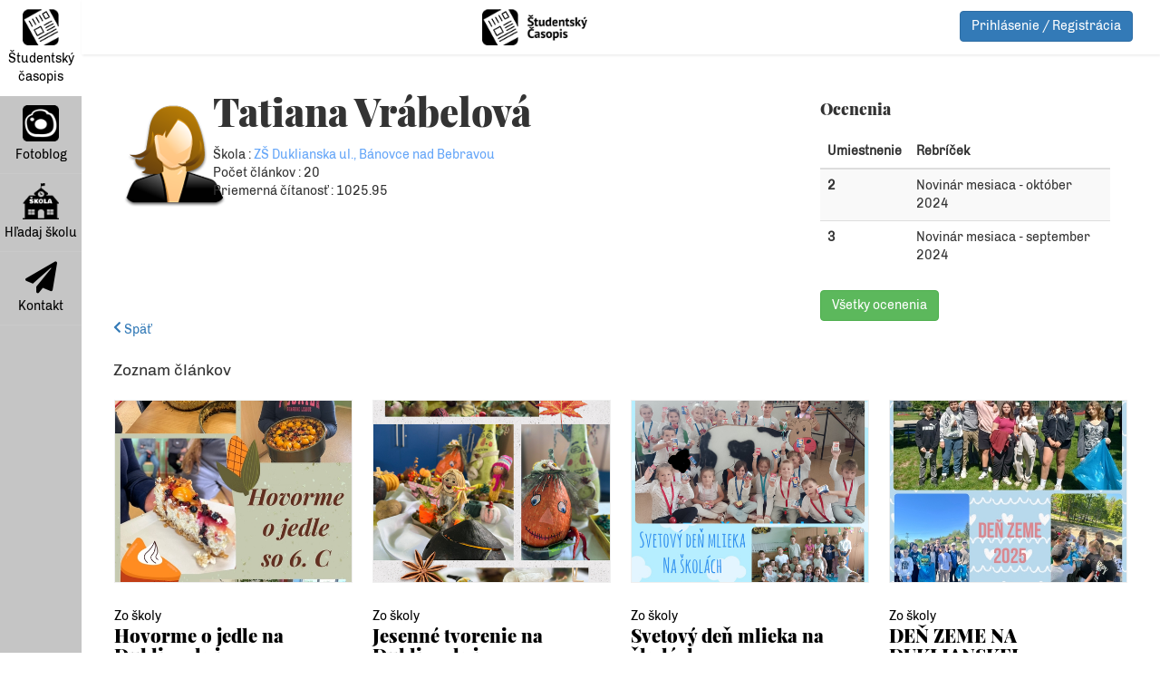

--- FILE ---
content_type: text/html; charset=UTF-8
request_url: https://www.studentskycasopis.sk/clanky-autora/6483/tatiana-vrabelova/6745/t
body_size: 33885
content:
<!DOCTYPE html>
<head>
	<meta charset="UTF-8">
	<title>Študentský časopis</title>
	<meta http-equiv="content-type" content="text/html; charset=utf-8" />
	<meta name="description" content="" />
	<meta name="keywords" content="" />
	<meta name="robots" content="all,follow" />
	<meta name="msapplication-config" content="none"/>
	<meta http-equiv="Content-Language" content="sk" />
	<meta name="viewport" content="width=device-width, initial-scale=1.0, user-scalable=no">
	<meta name="msapplication-config" content="none"/>
	
	<meta property="og:url"                content="" />
	<meta property="og:type"               content="" />
	<meta property="og:title"              content="" />
	<meta property="og:image"              content="" />
	<meta property="og:description"        content="" />

	<!--<link href='https://fonts.googleapis.com/css?family=Roboto:400,900,300,100,700&subset=latin,latin-ext' rel='stylesheet' type='text/css'>-->
	<!--web fonts-->
	<link rel="preconnect" href="https://www.google.com">
	<link rel="preconnect" href="https://www.gstatic.com" crossorigin>
	<link href='https://fonts.googleapis.com/css?family=Lato:100,300,400,700,900,100italic,300italic,400italic' rel='stylesheet' type='text/css'>
	<link rel="shortcut icon" href="/images/favicon.ico" type="image/x-icon" />
	<link rel="stylesheet" href="https://use.typekit.net/kdp7mlm.css">
	<link rel="stylesheet" href="/css/reset.css?dt=1674482102" type="text/css" media="screen" />
<link rel="stylesheet" href="/vendors/bootstrap/css/bootstrap.css?dt=1674482103" type="text/css" media="screen" />
<link rel="stylesheet" href="/vendors/bootstrap-select/dist/css/bootstrap-select.css?dt=1674482103" type="text/css" media="screen" />
<link rel="stylesheet" href="/css/theme-animate.css?dt=1674482102" type="text/css" media="screen" />
<link rel="stylesheet" href="/vendors/font-awesome/css/all.css?dt=1674482103" type="text/css" media="screen" />
<link rel="stylesheet" href="/vendors/iCheck/skins/flat/green.css?dt=1674482103" type="text/css" media="screen" />
<link rel="stylesheet" href="/vendors/pnotify/dist/pnotify.css?dt=1674482103" type="text/css" media="screen" />
<link rel="stylesheet" href="/vendors/bootstrap-star-rating/css/star-rating.css?dt=1674482103" type="text/css" media="screen" />
<link rel="stylesheet" href="/vendors/owlcarousel/owl.carousel.min.css?dt=1674482103" type="text/css" media="screen" />
<link rel="stylesheet" href="/vendors/owlcarousel/owl.theme.default.min.css?dt=1674482103" type="text/css" media="screen" />
<link rel="stylesheet" href="/vendors/DataTables/datatables.min.css?dt=1674482103" type="text/css" media="screen" />
<link rel="stylesheet" href="/css/style.css?dt=1708079720" type="text/css" media="screen" />
<link rel="stylesheet" href="/css/mmenu.css?dt=1674482102" type="text/css" media="screen" />
<link rel="stylesheet" href="/css/menu.css?dt=1684221698" type="text/css" media="screen" />
	
	<!--[if lte IE 9]>
		<link href="/css/ie.css" rel="stylesheet">
	<![endif]-->
	<script>
	function LogoutConf()
		{
			if(false || confirm('Chcete sa odhlásiť?') )
			{
				window.location.href = "/logout.php";
			}
			return false;
		}
		function LoginJump()
		{
			window.location.href = "/login.php";
		}
	</script>
</head>
<body class="">
    <!-- Load Facebook SDK for JavaScript -->
    <div id="fb-root"></div>
    <script>(function(d, s, id) {
      var js, fjs = d.getElementsByTagName(s)[0];
      if (d.getElementById(id)) return;
      js = d.createElement(s); js.id = id;
      js.src = 'https://connect.facebook.net/sk_SK/sdk.js#xfbml=1&version=v3.1';
      fjs.parentNode.insertBefore(js, fjs);
    }(document, 'script', 'facebook-jssdk'));</script>
    <div class="wrapper d-flex align-items-stretch">
		<nav id="sidebar">
			<!--<h1 ACTIVE_HOME><a href="home.php" class="logo"><span class="fa fa-home"></span></a></h1>-->
			<ul class="list-unstyled components mb-5">
			  <li id="right_menu_icona">
				  <a href="#kategorie_ss" id="sidebar_menu" class="btn btn-primary menu-left"></a>
			  </li>
			  <li class='active'>
				<a href="/studentsky_casopis"><img src="/images/menu_logo_casopis.png" alt="LOGO Študentský Časopis" /> Študentský časopis</a>
			  </li>
			  <li >
				<a href="/fotoblogy"><img src="/images/menu_logo_fotoblog.png" alt="LOGO Fotoblog" /> Fotoblog</a>
			  </li>
			  <li >
				<a href="/hladam-strednu-skolu "><img src="/images/menu_logo_hladaj_skolu.png" alt="LOGO Hľadaj školu" /> <br /> Hľadaj školu</a>
			  </li>
			  
			  
			  
			  
			  <li >
				<a href="/kontakt"><span class="fa fa-paper-plane"></span> Kontakt</a>
			  </li>
			</ul>
    	</nav>

        <!-- Page Content  -->
		<div id="content" class="flex column between">
			<div>
				<nav class="navbar navbar-expand-lg navbar-light bg-light">
				<!--<div class="container-fluid">-->
					
					<div class="container" data-toggle="sticky-onscroll">
						<div class="nav_top">
							<div style="display: flex;justify-content: start;flex-direction: row;    padding-left: 10px;">
								<button type="button" id="sidebarCollapse" class="btn btn-primary">
									<i class="fa fa-bars" id="sidebarCollapse_i"></i>
									<span class="sr-only">Toggle Menu</span>
								</button>
								<a href="#kategorie_ss" id="lave_menu_scroll" class="btn btn-primary menu-left"></a>
								<a href="#sidebar_left_ul" id="lave_menu_akademia_scroll" class="btn btn-primary menu-left"></a>
								
							</div>
							<div class="logo">
								<img src="/images/studentskycasopis_logo.png" style="display: inline-block"/>
							</div>
							<ul class="right_menu_link">
								<li style="display: block; padding: 0px 5px;">
								<button type="button" class="btn btn-primary" onclick="location='/login.php'">Prihlásenie / Registrácia</button>
										<!-- <a id="logout_a" href="/login.php"><img class="" src="/images/logout_menu.png"></a>-->
									
								</li>
								<li style="display: none">
									<div class="profile dropdown">
										<div id="dropdownMenu_user" class="flex dropdown-toggle" type="button" id="dropdownMenu1" data-toggle="dropdown" aria-haspopup="true" aria-expanded="true">
											<i class="fa fa-user fa-2x" style=" margin-top: 15px; margin-right: 10px;"></i>
											<div >
												<div class="title">
													 	
												</div>
												<div class="skola"></div>
											</div>
										</div>				
										<div class="profile_dd" aria-labelledby="dropdownMenu_user">
											<ul class="profile_ul">
												<li><a class="flex align-center" target="_blank" href="#" onclick=""><span class="picon"><img class="" style="width:23px" src="/gui/nastavenie_ucitela.png"></span>Nastavenia</a></li>
												  
												<li><a class="flex align-center" href="#prihlas_sa" onclick="LoginJump()"><span class="picon"><img class="" style="width:23px" src="/images/logout_menu.png"></span>Odhlásiť sa</a></li>
											</ul>
										</div>
									</div>
									<a href="#kategorie_ss" id="lave_menu_scroll" class="btn btn-primary menu-left"></a>
									<a href="#sidebar_left_ul" id="lave_menu_akademia_scroll" class="btn btn-primary menu-left"></a>
								</li>
							</ul>
						</div>				
					</div>			
				<!--</div>-->
				</nav>
				
				<div class="container clearfix" id="main_info_alert" style="display: none">
					<div class="row">
						<div class="alert alert-success alert-dismissible">
						<button type="button" class="close" data-dismiss="alert">×</button>
							<span id="main_info_alert_text"></span>
						</div>
					</div>
				</div>
				<script>
    function GetOcenenia(){
	jQuery.ajax({
	    type: "POST",
	    url: '/studentskycasopis.php',
	    dataType: 'json',
	    data: {action: 'get_ocenenia_autor', arguments: [6483]},

	    success: function (obj, textstatus) {
		if( !('error' in obj) ) {
		    //alert(obj.result);
		    $('#rowocenenia').html(obj.sablona);
		    $('.bs-modal_ocenenia').modal('show');
		}
		else {
		    console.log(obj.error);
		}
	    }
	});      
    }
</script>
<section class="section_offset_3">
    <div class="container">
	<div class="row">
	    <section class="col-lg-12 col-md-12 col-sm-12">
		<div class="col-lg-1 col-md-1 col-sm-12">
		    <div class="t_align_c m_bottom_23 m_top_20">
			<img class="r_corners wrapper title_img_oc" src="/studentskycasopis.php?action=show_img_autor&id=6483&autor=t"/>
		    </div>
		</div>
		<div class="col-lg-5 col-md-5 col-sm-12">
		    <div class="m_bottom_15 appear-animation bounceInLeft appear-animation-visible" data-appear-animation="bounceInLeft">
			<h2 class="d_inline_m fw_normal color_dark m_right_15 m_left_10">Tatiana Vrábelová</h2>
		    </div>
		    <div class="m_left_10">
			Škola : <span style="color: #65a6f8">ZŠ Duklianska ul., Bánovce nad Bebravou</span>
		    </div>
		    <div class="m_left_10">
			Počet článkov : 20
		    </div>
		    <div class="m_left_10">
			Priemerná čítanosť : 1025.95
		    </div>
		</div>
		<div class="col-lg-2 col-md-2 col-sm-12">
		    <div class="m_top_20 col-md-12 col-sm-6 col-xs-10 appear-animation bounceInRight appear-animation-visible" style="display: none" data-appear-animation="bounceInRight">
		    <h5 class="fw_ex_bold color_dark m_bottom_20 font_PlayfairDisplay">Časopis školy</h5>
		    <a href="/casopis-skoly/zs-duklianska-ul-banovce-nad-bebravou/9357"><ul class="info_autor">
			    <li><img class="img-responsive avatar-view" src="/studentskycasopis.php?action=show_logo&id=1046" style="max-width: 128px;" /></li>
			    <li><span class="autor fw_bold">D1</span></li>
			</ul></a>
		    </div>
		</div>
		<div class="col-lg-4 col-md-4 col-sm-12">
		    <div class="m_top_20 col-md-12 col-sm-6 col-xs-10 appear-animation bounceInRight appear-animation-visible" style="display: block" data-appear-animation="bounceInRight">
			<h5 class="fw_ex_bold color_dark m_bottom_20 font_PlayfairDisplay">Ocenenia</h5>
			<table class="table table-striped">
			    <thead>
				<tr>
				    <th>Umiestnenie</th>
				    <th>Rebríček</th>
				</tr>
			    </thead>
			    <tbody>
				<tr>
    <th scope="row">2</th>
    <td>Novinár mesiaca - október 2024</td>
</tr><tr>
    <th scope="row">3</th>
    <td>Novinár mesiaca - september 2024</td>
</tr>
			    </tbody>
			</table>
			<button type="button" class="btn btn-success" onclick="GetOcenenia();">Všetky ocenenia</button>
		    </div>		    
		</div>
	    </section>
	</div>
	<div class="row">
	    <div class="col-lg-3 col-md-3 col-sm-12 m_bottom_15">
		<a href="/clanok/6745/hovorme-o-jedle" class="m_left_10"><i class="fas fa-chevron-left"></i> Späť</a>
	    </div>
	</div>
	<div class="row">
	    <section class="col-lg-12 col-md-12 col-sm-12 m_xs_bottom_30">
		<div class="clearfix m_bottom_50 m_xs_bottom_15">
		    <div class="m_bottom_15 appear-animation bounceInLeft appear-animation-visible" data-appear-animation="bounceInLeft">
			<h5 class="d_inline_m fw_normal color_dark m_right_15 m_left_10">Zoznam článkov</h5>
		    </div>
		    <div class="loadMoreEcislo">
			<div class="item">
    <article class="col-lg-3 col-md-3 col-sm-6 col-xs-6 la" data-appear-animation="fadeInDown" data-appear-animation-delay="200" onclick="showclanok(8901,false,0,'hovorme-o-jedle-na-duklianskej')">
	<!--post content-->
	<figure class="tint">
	    <a href="/clanok-autor/6483/hovorme-o-jedle-na-duklianskej/8901" class="imgarticle">
		<img class="lazy" src="/studentskycasopis.php?action=show_img&id=8901&thumbnail=true" alt="" >
	    </a>
	    <figcaption>
		<a href="#" class="fs_medium">Zo školy</a>
		<h4 class="nadpisarticle"><a href="/clanok-autor/6483/hovorme-o-jedle-na-duklianskej/8901">Hovorme o jedle na Duklianskej</a></h4>
		<ul class="articlelist">
		    <li>
			<a href="#">28.10.2025 12:13</a>
		    </li>
		    <li>
			<a href="#" class="color_scheme_hover" title="Článok ešte nebol hodnotený">
			    <i class="far fa-star m_right_2 tr_all"></i><span class="fs_medium tr_all">0</span>
			</a>
		    </li>
		</ul>
	    </figcaption>
	</figure>
    </article>
</div><div class="item">
    <article class="col-lg-3 col-md-3 col-sm-6 col-xs-6 la" data-appear-animation="fadeInDown" data-appear-animation-delay="200" onclick="showclanok(8870,false,0,'jesenne-tvorenie-na-duklianskej')">
	<!--post content-->
	<figure class="tint">
	    <a href="/clanok-autor/6483/jesenne-tvorenie-na-duklianskej/8870" class="imgarticle">
		<img class="lazy" src="/studentskycasopis.php?action=show_img&id=8870&thumbnail=true" alt="" >
	    </a>
	    <figcaption>
		<a href="#" class="fs_medium">Zo školy</a>
		<h4 class="nadpisarticle"><a href="/clanok-autor/6483/jesenne-tvorenie-na-duklianskej/8870">Jesenné tvorenie na Duklianskej</a></h4>
		<ul class="articlelist">
		    <li>
			<a href="#">10.10.2025 09:00</a>
		    </li>
		    <li>
			<a href="#" class="color_scheme_hover" title="Článok ešte nebol hodnotený">
			    <i class="far fa-star m_right_2 tr_all"></i><span class="fs_medium tr_all">0</span>
			</a>
		    </li>
		</ul>
	    </figcaption>
	</figure>
    </article>
</div><div class="item">
    <article class="col-lg-3 col-md-3 col-sm-6 col-xs-6 la" data-appear-animation="fadeInDown" data-appear-animation-delay="200" onclick="showclanok(8866,false,0,'svetovy-den-mlieka-na-skolach')">
	<!--post content-->
	<figure class="tint">
	    <a href="/clanok-autor/6483/svetovy-den-mlieka-na-skolach/8866" class="imgarticle">
		<img class="lazy" src="/studentskycasopis.php?action=show_img&id=8866&thumbnail=true" alt="" >
	    </a>
	    <figcaption>
		<a href="#" class="fs_medium">Zo školy</a>
		<h4 class="nadpisarticle"><a href="/clanok-autor/6483/svetovy-den-mlieka-na-skolach/8866">Svetový deň mlieka na školách</a></h4>
		<ul class="articlelist">
		    <li>
			<a href="#">26.09.2025 12:14</a>
		    </li>
		    <li>
			<a href="#" class="color_scheme_hover" title="Článok ešte nebol hodnotený">
			    <i class="far fa-star m_right_2 tr_all"></i><span class="fs_medium tr_all">0</span>
			</a>
		    </li>
		</ul>
	    </figcaption>
	</figure>
    </article>
</div><div class="item">
    <article class="col-lg-3 col-md-3 col-sm-6 col-xs-6 la" data-appear-animation="fadeInDown" data-appear-animation-delay="200" onclick="showclanok(8772,false,0,'den-zeme-na-duklianskej')">
	<!--post content-->
	<figure class="tint">
	    <a href="/clanok-autor/6483/den-zeme-na-duklianskej/8772" class="imgarticle">
		<img class="lazy" src="/studentskycasopis.php?action=show_img&id=8772&thumbnail=true" alt="" >
	    </a>
	    <figcaption>
		<a href="#" class="fs_medium">Zo školy</a>
		<h4 class="nadpisarticle"><a href="/clanok-autor/6483/den-zeme-na-duklianskej/8772">DEŇ ZEME NA DUKLIANSKEJ</a></h4>
		<ul class="articlelist">
		    <li>
			<a href="#">28.05.2025 07:50</a>
		    </li>
		    <li>
			<a href="#" class="color_scheme_hover" title="Článok ešte nebol hodnotený">
			    <i class="far fa-star m_right_2 tr_all"></i><span class="fs_medium tr_all">0</span>
			</a>
		    </li>
		</ul>
	    </figcaption>
	</figure>
    </article>
</div><div class="item">
    <article class="col-lg-3 col-md-3 col-sm-6 col-xs-6 la" data-appear-animation="fadeInDown" data-appear-animation-delay="200" onclick="showclanok(8703,false,0,'den-otvorenych-dveri-na-zs-duklianska')">
	<!--post content-->
	<figure class="tint">
	    <a href="/clanok-autor/6483/den-otvorenych-dveri-na-zs-duklianska/8703" class="imgarticle">
		<img class="lazy" src="/studentskycasopis.php?action=show_img&id=8703&thumbnail=true" alt="" >
	    </a>
	    <figcaption>
		<a href="#" class="fs_medium">Zo školy</a>
		<h4 class="nadpisarticle"><a href="/clanok-autor/6483/den-otvorenych-dveri-na-zs-duklianska/8703">Deň otvorených dverí na ZŠ Duklianska</a></h4>
		<ul class="articlelist">
		    <li>
			<a href="#">08.04.2025 10:49</a>
		    </li>
		    <li>
			<a href="#" class="color_scheme_hover" title="Článok ešte nebol hodnotený">
			    <i class="far fa-star m_right_2 tr_all"></i><span class="fs_medium tr_all">0</span>
			</a>
		    </li>
		</ul>
	    </figcaption>
	</figure>
    </article>
</div><div class="item">
    <article class="col-lg-3 col-md-3 col-sm-6 col-xs-6 la" data-appear-animation="fadeInDown" data-appear-animation-delay="200" onclick="showclanok(8667,false,0,'svetovy-den-vody')">
	<!--post content-->
	<figure class="tint">
	    <a href="/clanok-autor/6483/svetovy-den-vody/8667" class="imgarticle">
		<img class="lazy" src="/studentskycasopis.php?action=show_img&id=8667&thumbnail=true" alt="" >
	    </a>
	    <figcaption>
		<a href="#" class="fs_medium">Šport</a>
		<h4 class="nadpisarticle"><a href="/clanok-autor/6483/svetovy-den-vody/8667">Svetový deň vody</a></h4>
		<ul class="articlelist">
		    <li>
			<a href="#">26.03.2025 09:52</a>
		    </li>
		    <li>
			<a href="#" class="color_scheme_hover" title="Článok ešte nebol hodnotený">
			    <i class="far fa-star m_right_2 tr_all"></i><span class="fs_medium tr_all">0</span>
			</a>
		    </li>
		</ul>
	    </figcaption>
	</figure>
    </article>
</div><div class="item">
    <article class="col-lg-3 col-md-3 col-sm-6 col-xs-6 la" data-appear-animation="fadeInDown" data-appear-animation-delay="200" onclick="showclanok(8575,false,0,'vianocny-koncert-v-nrsr')">
	<!--post content-->
	<figure class="tint">
	    <a href="/clanok-autor/6483/vianocny-koncert-v-nrsr/8575" class="imgarticle">
		<img class="lazy" src="/studentskycasopis.php?action=show_img&id=8575&thumbnail=true" alt="" >
	    </a>
	    <figcaption>
		<a href="#" class="fs_medium">Kultúra a umenie</a>
		<h4 class="nadpisarticle"><a href="/clanok-autor/6483/vianocny-koncert-v-nrsr/8575">Vianočný koncert v NRSR</a></h4>
		<ul class="articlelist">
		    <li>
			<a href="#">17.01.2025 12:39</a>
		    </li>
		    <li>
			<a href="#" class="color_scheme_hover" title="">
			    <i class="far fa-star m_right_2 tr_all"></i><span class="fs_medium tr_all">4.50</span>
			</a>
		    </li>
		</ul>
	    </figcaption>
	</figure>
    </article>
</div><div class="item">
    <article class="col-lg-3 col-md-3 col-sm-6 col-xs-6 la" data-appear-animation="fadeInDown" data-appear-animation-delay="200" onclick="showclanok(8494,false,0,'kruzkova-cinnost-na-duklianskej')">
	<!--post content-->
	<figure class="tint">
	    <a href="/clanok-autor/6483/kruzkova-cinnost-na-duklianskej/8494" class="imgarticle">
		<img class="lazy" src="/studentskycasopis.php?action=show_img&id=8494&thumbnail=true" alt="" >
	    </a>
	    <figcaption>
		<a href="#" class="fs_medium">Zo školy</a>
		<h4 class="nadpisarticle"><a href="/clanok-autor/6483/kruzkova-cinnost-na-duklianskej/8494">Krúžková činnosť na Duklianskej</a></h4>
		<ul class="articlelist">
		    <li>
			<a href="#">12.12.2024 10:18</a>
		    </li>
		    <li>
			<a href="#" class="color_scheme_hover" title="Článok ešte nebol hodnotený">
			    <i class="far fa-star m_right_2 tr_all"></i><span class="fs_medium tr_all">0</span>
			</a>
		    </li>
		</ul>
	    </figcaption>
	</figure>
    </article>
</div><div class="item">
    <article class="col-lg-3 col-md-3 col-sm-6 col-xs-6 la" data-appear-animation="fadeInDown" data-appear-animation-delay="200" onclick="showclanok(8204,false,0,'skolsky-parlament-ma-novych-clenov')">
	<!--post content-->
	<figure class="tint">
	    <a href="/clanok-autor/6483/skolsky-parlament-ma-novych-clenov/8204" class="imgarticle">
		<img class="lazy" src="/studentskycasopis.php?action=show_img&id=8204&thumbnail=true" alt="" >
	    </a>
	    <figcaption>
		<a href="#" class="fs_medium">Zo školy</a>
		<h4 class="nadpisarticle"><a href="/clanok-autor/6483/skolsky-parlament-ma-novych-clenov/8204">Školský parlament má nových členov</a></h4>
		<ul class="articlelist">
		    <li>
			<a href="#">29.10.2024 10:23</a>
		    </li>
		    <li>
			<a href="#" class="color_scheme_hover" title="">
			    <i class="far fa-star m_right_2 tr_all"></i><span class="fs_medium tr_all">5.00</span>
			</a>
		    </li>
		</ul>
	    </figcaption>
	</figure>
    </article>
</div><div class="item">
    <article class="col-lg-3 col-md-3 col-sm-6 col-xs-6 la" data-appear-animation="fadeInDown" data-appear-animation-delay="200" onclick="showclanok(8244,false,0,'zvieratko-ktore-mam-doma')">
	<!--post content-->
	<figure class="tint">
	    <a href="/clanok-autor/6483/zvieratko-ktore-mam-doma/8244" class="imgarticle">
		<img class="lazy" src="/studentskycasopis.php?action=show_img&id=8244&thumbnail=true" alt="" >
	    </a>
	    <figcaption>
		<a href="#" class="fs_medium">Zo školy</a>
		<h4 class="nadpisarticle"><a href="/clanok-autor/6483/zvieratko-ktore-mam-doma/8244">Zvieratko, ktoré mám doma</a></h4>
		<ul class="articlelist">
		    <li>
			<a href="#">29.10.2024 08:52</a>
		    </li>
		    <li>
			<a href="#" class="color_scheme_hover" title="">
			    <i class="far fa-star m_right_2 tr_all"></i><span class="fs_medium tr_all">5.00</span>
			</a>
		    </li>
		</ul>
	    </figcaption>
	</figure>
    </article>
</div><div class="item">
    <article class="col-lg-3 col-md-3 col-sm-6 col-xs-6 la" data-appear-animation="fadeInDown" data-appear-animation-delay="200" onclick="showclanok(8212,false,0,'svetovy-den-mlieka-na-skolach')">
	<!--post content-->
	<figure class="tint">
	    <a href="/clanok-autor/6483/svetovy-den-mlieka-na-skolach/8212" class="imgarticle">
		<img class="lazy" src="/studentskycasopis.php?action=show_img&id=8212&thumbnail=true" alt="" >
	    </a>
	    <figcaption>
		<a href="#" class="fs_medium">Zo školy</a>
		<h4 class="nadpisarticle"><a href="/clanok-autor/6483/svetovy-den-mlieka-na-skolach/8212">Svetový deň mlieka na školách</a></h4>
		<ul class="articlelist">
		    <li>
			<a href="#">08.10.2024 13:30</a>
		    </li>
		    <li>
			<a href="#" class="color_scheme_hover" title="">
			    <i class="far fa-star m_right_2 tr_all"></i><span class="fs_medium tr_all">4.75</span>
			</a>
		    </li>
		</ul>
	    </figcaption>
	</figure>
    </article>
</div><div class="item">
    <article class="col-lg-3 col-md-3 col-sm-6 col-xs-6 la" data-appear-animation="fadeInDown" data-appear-animation-delay="200" onclick="showclanok(8206,false,0,'svetovy-den-vdacnosti')">
	<!--post content-->
	<figure class="tint">
	    <a href="/clanok-autor/6483/svetovy-den-vdacnosti/8206" class="imgarticle">
		<img class="lazy" src="/studentskycasopis.php?action=show_img&id=8206&thumbnail=true" alt="" >
	    </a>
	    <figcaption>
		<a href="#" class="fs_medium">Zo školy</a>
		<h4 class="nadpisarticle"><a href="/clanok-autor/6483/svetovy-den-vdacnosti/8206">Svetový deň vďačnosti</a></h4>
		<ul class="articlelist">
		    <li>
			<a href="#">23.09.2024 11:53</a>
		    </li>
		    <li>
			<a href="#" class="color_scheme_hover" title="">
			    <i class="far fa-star m_right_2 tr_all"></i><span class="fs_medium tr_all">5.00</span>
			</a>
		    </li>
		</ul>
	    </figcaption>
	</figure>
    </article>
</div><div class="item">
    <article class="col-lg-3 col-md-3 col-sm-6 col-xs-6 la" data-appear-animation="fadeInDown" data-appear-animation-delay="200" onclick="showclanok(8203,false,0,'co-je-nove-na-duklianskej')">
	<!--post content-->
	<figure class="tint">
	    <a href="/clanok-autor/6483/co-je-nove-na-duklianskej/8203" class="imgarticle">
		<img class="lazy" src="/studentskycasopis.php?action=show_img&id=8203&thumbnail=true" alt="" >
	    </a>
	    <figcaption>
		<a href="#" class="fs_medium">Zo školy</a>
		<h4 class="nadpisarticle"><a href="/clanok-autor/6483/co-je-nove-na-duklianskej/8203">Čo je nové na Duklianskej</a></h4>
		<ul class="articlelist">
		    <li>
			<a href="#">17.09.2024 08:54</a>
		    </li>
		    <li>
			<a href="#" class="color_scheme_hover" title="">
			    <i class="far fa-star m_right_2 tr_all"></i><span class="fs_medium tr_all">3.63</span>
			</a>
		    </li>
		</ul>
	    </figcaption>
	</figure>
    </article>
</div><div class="item">
    <article class="col-lg-3 col-md-3 col-sm-6 col-xs-6 la" data-appear-animation="fadeInDown" data-appear-animation-delay="200" onclick="showclanok(8029,false,0,'medzinarodny-tyzden-povedomia-o-kompostovani')">
	<!--post content-->
	<figure class="tint">
	    <a href="/clanok-autor/6483/medzinarodny-tyzden-povedomia-o-kompostovani/8029" class="imgarticle">
		<img class="lazy" src="/studentskycasopis.php?action=show_img&id=8029&thumbnail=true" alt="" >
	    </a>
	    <figcaption>
		<a href="#" class="fs_medium">Zo školy</a>
		<h4 class="nadpisarticle"><a href="/clanok-autor/6483/medzinarodny-tyzden-povedomia-o-kompostovani/8029">Medzinárodný týždeň povedomia o kompostovaní</a></h4>
		<ul class="articlelist">
		    <li>
			<a href="#">22.05.2024 12:34</a>
		    </li>
		    <li>
			<a href="#" class="color_scheme_hover" title="">
			    <i class="far fa-star m_right_2 tr_all"></i><span class="fs_medium tr_all">5.00</span>
			</a>
		    </li>
		</ul>
	    </figcaption>
	</figure>
    </article>
</div><div class="item">
    <article class="col-lg-3 col-md-3 col-sm-6 col-xs-6 la" data-appear-animation="fadeInDown" data-appear-animation-delay="200" onclick="showclanok(7980,false,0,'den-zeme-na-zs-duklianska')">
	<!--post content-->
	<figure class="tint">
	    <a href="/clanok-autor/6483/den-zeme-na-zs-duklianska/7980" class="imgarticle">
		<img class="lazy" src="/studentskycasopis.php?action=show_img&id=7980&thumbnail=true" alt="" >
	    </a>
	    <figcaption>
		<a href="#" class="fs_medium">Zo školy</a>
		<h4 class="nadpisarticle"><a href="/clanok-autor/6483/den-zeme-na-zs-duklianska/7980">Deň Zeme na ZŠ Duklianska</a></h4>
		<ul class="articlelist">
		    <li>
			<a href="#">26.04.2024 08:08</a>
		    </li>
		    <li>
			<a href="#" class="color_scheme_hover" title="">
			    <i class="far fa-star m_right_2 tr_all"></i><span class="fs_medium tr_all">4.00</span>
			</a>
		    </li>
		</ul>
	    </figcaption>
	</figure>
    </article>
</div><div class="item">
    <article class="col-lg-3 col-md-3 col-sm-6 col-xs-6 la" data-appear-animation="fadeInDown" data-appear-animation-delay="200" onclick="showclanok(7976,false,0,'den-narcisov')">
	<!--post content-->
	<figure class="tint">
	    <a href="/clanok-autor/6483/den-narcisov/7976" class="imgarticle">
		<img class="lazy" src="/studentskycasopis.php?action=show_img&id=7976&thumbnail=true" alt="" >
	    </a>
	    <figcaption>
		<a href="#" class="fs_medium">Zo školy</a>
		<h4 class="nadpisarticle"><a href="/clanok-autor/6483/den-narcisov/7976">Deň narcisov</a></h4>
		<ul class="articlelist">
		    <li>
			<a href="#">21.04.2024 14:39</a>
		    </li>
		    <li>
			<a href="#" class="color_scheme_hover" title="">
			    <i class="far fa-star m_right_2 tr_all"></i><span class="fs_medium tr_all">4.50</span>
			</a>
		    </li>
		</ul>
	    </figcaption>
	</figure>
    </article>
</div><div class="item">
    <article class="col-lg-3 col-md-3 col-sm-6 col-xs-6 la" data-appear-animation="fadeInDown" data-appear-animation-delay="200" onclick="showclanok(7937,false,0,'den-ucitelov')">
	<!--post content-->
	<figure class="tint">
	    <a href="/clanok-autor/6483/den-ucitelov/7937" class="imgarticle">
		<img class="lazy" src="/studentskycasopis.php?action=show_img&id=7937&thumbnail=true" alt="" >
	    </a>
	    <figcaption>
		<a href="#" class="fs_medium">Zo školy</a>
		<h4 class="nadpisarticle"><a href="/clanok-autor/6483/den-ucitelov/7937">Deň učiteľov</a></h4>
		<ul class="articlelist">
		    <li>
			<a href="#">27.03.2024 07:25</a>
		    </li>
		    <li>
			<a href="#" class="color_scheme_hover" title="">
			    <i class="far fa-star m_right_2 tr_all"></i><span class="fs_medium tr_all">5.00</span>
			</a>
		    </li>
		</ul>
	    </figcaption>
	</figure>
    </article>
</div><div class="item">
    <article class="col-lg-3 col-md-3 col-sm-6 col-xs-6 la" data-appear-animation="fadeInDown" data-appear-animation-delay="200" onclick="showclanok(6893,false,0,'novy-rok')">
	<!--post content-->
	<figure class="tint">
	    <a href="/clanok-autor/6483/novy-rok/6893" class="imgarticle">
		<img class="lazy" src="/studentskycasopis.php?action=show_img&id=6893&thumbnail=true" alt="" >
	    </a>
	    <figcaption>
		<a href="#" class="fs_medium">Zo školy</a>
		<h4 class="nadpisarticle"><a href="/clanok-autor/6483/novy-rok/6893">NOVÝ ROK</a></h4>
		<ul class="articlelist">
		    <li>
			<a href="#">21.12.2023 08:05</a>
		    </li>
		    <li>
			<a href="#" class="color_scheme_hover" title="">
			    <i class="far fa-star m_right_2 tr_all"></i><span class="fs_medium tr_all">3.00</span>
			</a>
		    </li>
		</ul>
	    </figcaption>
	</figure>
    </article>
</div><div class="item">
    <article class="col-lg-3 col-md-3 col-sm-6 col-xs-6 la" data-appear-animation="fadeInDown" data-appear-animation-delay="200" onclick="showclanok(6745,false,0,'hovorme-o-jedle')">
	<!--post content-->
	<figure class="tint">
	    <a href="/clanok-autor/6483/hovorme-o-jedle/6745" class="imgarticle">
		<img class="lazy" src="/studentskycasopis.php?action=show_img&id=6745&thumbnail=true" alt="" >
	    </a>
	    <figcaption>
		<a href="#" class="fs_medium">Zo školy</a>
		<h4 class="nadpisarticle"><a href="/clanok-autor/6483/hovorme-o-jedle/6745">Hovorme o jedle!</a></h4>
		<ul class="articlelist">
		    <li>
			<a href="#">15.11.2023 08:23</a>
		    </li>
		    <li>
			<a href="#" class="color_scheme_hover" title="">
			    <i class="far fa-star m_right_2 tr_all"></i><span class="fs_medium tr_all">5.00</span>
			</a>
		    </li>
		</ul>
	    </figcaption>
	</figure>
    </article>
</div><div class="item">
    <article class="col-lg-3 col-md-3 col-sm-6 col-xs-6 la" data-appear-animation="fadeInDown" data-appear-animation-delay="200" onclick="showclanok(6661,false,0,'moderna-anglictina')">
	<!--post content-->
	<figure class="tint">
	    <a href="/clanok-autor/6483/moderna-anglictina/6661" class="imgarticle">
		<img class="lazy" src="/studentskycasopis.php?action=show_img&id=6661&thumbnail=true" alt="" >
	    </a>
	    <figcaption>
		<a href="#" class="fs_medium">Zo školy</a>
		<h4 class="nadpisarticle"><a href="/clanok-autor/6483/moderna-anglictina/6661">Moderná angličtina</a></h4>
		<ul class="articlelist">
		    <li>
			<a href="#">24.10.2023 07:35</a>
		    </li>
		    <li>
			<a href="#" class="color_scheme_hover" title="">
			    <i class="far fa-star m_right_2 tr_all"></i><span class="fs_medium tr_all">3.30</span>
			</a>
		    </li>
		</ul>
	    </figcaption>
	</figure>
    </article>
</div>
			<div class="clearfix"></div>
			</div>
		</div>
	    </section>
	    <p class="totop"> 
		<a href="#top" id="top"><i class="fas fa-arrow-alt-circle-up"></i> Hore</a> 
	    </p>
	</div>
    </div>
</section>

<div class="modal bs-modal_ocenenia" tabindex="-1" role="dialog" aria-hidden="true">
    <div class="modal-dialog modal-lg">
      <div class="modal-content">

	<div class="modal-header">
	  <button type="button" class="close" data-dismiss="modal"><span aria-hidden="true">×</span>
	  </button>
	  <h4 class="modal-title" id="myModalLabel">Zoznam jednotlivých ocenení autora</h4>
	</div>
	<div class="modal-body">
	    <div class="row">
		<div class="col-md-12">
		    <div class="x_content">
			<table class="table table-striped">
			    <thead>
				<tr>
				    <th>Umiestnenie</th>
				    <th>Rebríček</th>
				</tr>
			    </thead>
			    <tbody id="rowocenenia">
				
			    </tbody>
			</table>
		    </div>				    
		</div>
	    </div>	    	  
	</div>
	<div class="modal-footer">
	  <button type="button" class="btn btn-default" data-dismiss="modal">Zatvoriť</button>
	</div>
      </div>
    </div>
  </div>

			</div>
			<footer>
				<hr class="divider_type_2">
				<section class="t_align_c fw_normal">
					<div class="col-lg-8 col-md-8">
					<ul class="footer_link">
						<!--<li><a href="/studentsky_casopis">Domov</a></li>-->
						<li><a href="/onas.php">O nás</a></li>
						<li><a href="/cennik.php">Cenník</a></li>
						<li><a href="/kontakt.php">Kontakt</a></li>
						<!--<li><a href="#">Reklama</a></li>
						<li><a href="#">Partneri</a></li>-->
						<li><a href="/pravidla_a_podmienky.php">Pravidlá a podmienky</a></li>
						<li><a href="/formular_na_odstupenie_od_zmluvy.pdf" target="_blank">Formulár na odstúpenie od zmluvy</a></li>
					</ul>
					</div>
					<div class="col-lg-4 col-md-4 t_align_r"><p style="margin-bottom: 15px;">© 2018 - 2026 Študentský časopis.</p></div>
				</section>	    
			</footer>
		</div>
	</div>
	
	<script type="text/javascript" src="/js/jquery-3.3.1.js?dt=1674482103"></script>
<script type="text/javascript" src="/js/jquery-ui.min.js?dt=1674482103"></script>
<script type="text/javascript" src="/vendors/bootstrap/js/bootstrap.js?dt=1674482103"></script>
<script type="text/javascript" src="/vendors/iCheck/icheck.min.js?dt=1674482103"></script>
<script type="text/javascript" src="/vendors/pnotify/dist/pnotify.js?dt=1674482103"></script>
<script type="text/javascript" src="/vendors/bootstrap-select/dist/js/bootstrap-select.min.js?dt=1674482103"></script>
<script type="text/javascript" src="/js/jquery.easing.1.3.js?dt=1674482103"></script>
<script type="text/javascript" src="/vendors/bootstrap-star-rating/js/star-rating.js?dt=1674482103"></script>
<script type="text/javascript" src="/vendors/bootstrap-star-rating/themes/krajee-svg/theme.js?dt=1674482103"></script>
<script type="text/javascript" src="/js/scrollspy.js?dt=1674482103"></script>
<script type="text/javascript" src="/js/smooth-scroll.polyfills.min.js?dt=1674482103"></script>
<script type="text/javascript" src="/vendors/owlcarousel/owl.carousel.min.js?dt=1674482103"></script>
<script type="text/javascript" src="/js/loadMoreResults.js?dt=1674482103"></script>
<script type="text/javascript" src="/vendors/DataTables/datatables.min.js?dt=1674482103"></script>
<script type="text/javascript" src="/js/lazyload.js?dt=1674482103"></script>
<script type="text/javascript" src="/js/custom.js?dt=1743668456"></script>
<script type="text/javascript" src="/js/mmenu.js?dt=1674482103"></script>
<script type="text/javascript" src="/js/custom_mmenu2.js?dt=1685017039"></script>

</body>
</html>

--- FILE ---
content_type: text/css
request_url: https://www.studentskycasopis.sk/css/style.css?dt=1708079720
body_size: 58986
content:
@import "font.css";
html{
	overflow-x:hidden;
}
body{
	font-family: "Chivo-Regular";
	/*color:#606366;
	background: #2c2b44;*/
	overflow-x:hidden;
	background-attachment: fixed;
}

::-webkit-scrollbar{
	width:10px;
	background:#f7f9f9;
}
::-webkit-scrollbar-thumb{
	background:-webkit-gradient(linear,left top,right bottom,from(#343434),to(#dedede));
	background:linear-gradient(top,#343434,#dedede);
}
.none{
    display: none;
}
.container{
    width: 85%;
   /* padding-right: 5px;
    padding-left: 5px;*/
    margin-right: auto;
    margin-left: auto;
}
.img-responsive, .thumbnail > img, .thumbnail a > img, .carousel-inner > .item > img, .carousel-inner > .item > a > img
{
    object-fit: cover;
    width: 100%;
}

.x_panel {
    width: 100%;
    padding: 10px 17px;
    display: inline-block;
    background: #fff;
    border: 1px solid #E6E9ED;
    -webkit-column-break-inside: avoid;
    -moz-column-break-inside: avoid;
    column-break-inside: avoid;
    opacity: 1;
    transition: all .2s ease;
}
.x_title {
    border-bottom: 2px solid #E6E9ED;
    padding: 1px 5px 6px
}

.x_title .filter {
    width: 40%;
    float: right
}

.x_content,table.tile td ul li a,table.tile_info {
    width: 100%
}

.x_title h2 {
    margin: 5px 0 6px;
    float: left;
    display: block
}

.x_title h2 small {
    margin-left: 10px
}
.img_viralita_z {
    width: 100%;
    padding-top: 32px;
    padding-bottom: 32px;
}
.divider {
    border-bottom: 1px solid #ddd;
    margin: 10px;
}
.fa{
    display: inherit;
}

.f_none{
    float:none;
}
.f_left{
    float:left;
}
.f_right{
    float:right;
}
.d_block{
    display:block;
}
.d_table{
	display:table;
}
.fw_ex_light{
    font-weight:100;
}
.fw_light{
    font-weight:300;
}
.fw_normal{
    font-weight:400;
}
.fw_bold{
    font-weight:600;
}
.fw_ex_bold{
    font-weight:900;
}
.m_right_2{
	margin-right:2px;
}
.m_right_5{
	margin-right:5px;
}
.m_right_8{
	margin-right:8px;
}
.m_right_10{
	margin-right:10px;
}
.m_right_15{
	margin-right:15px;
}
.m_right_20{
	margin-right:20px;
}
.m_right_30{
	margin-right:30px;
}
.m_right_40{
	margin-right:40px;
}
.m_right_60{
	margin-right:60px;
}
.m_left_5{
	margin-left:5px;
}
.m_left_8{
	margin-left:8px;
}
.m_left_10{
	margin-left:10px;
}
.m_left_15{
	margin-left:15px;
}
.m_left_35{
	margin-left:35px;
}
.m_bottom_0{
	margin-bottom:0px !important;
}
.m_bottom_3{
	margin-bottom:3px;
}
.m_bottom_5{
	margin-bottom:5px;
}
.m_bottom_8{
	margin-bottom:8px;
}
.m_bottom_10{
	margin-bottom:10px;
}
.m_bottom_12{
	margin-bottom:12px;
}
.m_bottom_15{
	margin-bottom:15px;
}
.m_bottom_20{
	margin-bottom:20px;
}
.m_bottom_23{
	margin-bottom:23px;
}
.m_bottom_25{
	margin-bottom:25px;
}
.m_bottom_30{
	margin-bottom:30px;
}
.m_bottom_35{
	margin-bottom:35px;
}
.m_bottom_40{
	margin-bottom:40px;
}
.m_bottom_45{
	margin-bottom:45px;
}
.m_bottom_50{
	margin-bottom:50px;
}
.m_bottom_55{
	margin-bottom:55px;
}
.m_bottom_70{
	margin-bottom:70px;
}
.m_top_0{
	margin-top:0px !important;
}
.m_top_5{
	margin-top:5px;
}
.m_top_8{
	margin-top:8px;
}
.m_top_10{
	margin-top:10px;
}
.m_top_15{
	margin-top:15px;
}
.m_top_20{
	margin-top:20px;
}
.m_top_35{
	margin-top:35px;
}
.p_top_2{
    padding-top: 2px;
}
.p_top_25{
    padding-top: 25px;
}
.p_top_20{
    padding-top: 20px;
}
.p_bottom_10{
    padding-bottom: 10px;
}
.d_inline_b{
    display: inline-block;
}
.t_align_c{
    text-align:center;
}
.t_align_r{
    text-align:right;
}
.t_align_l{
    text-align:left;
}
.tt_uppercase{
	text-transform: uppercase;
}
.r_corners{
	-webkit-border-radius:4px;
	-moz-border-radius:4px;
	border-radius:4px;
}
.relative{
	position:relative;
	/*z-index:1;*/
}
h1{
    font-size:3.75em;
}
h2{
    font-size:3em;
}
h3{
    font-size:2.25em;
}
h4{
    font-size:1.375em;
}
h5{
    font-size:1.25em;
}
h6{
    font-size:1.125em;
}
h1,h2,h3,h4,h6 {
    font-family: "PlayfairDisplay-Black";
}
.border_bottom{
    border-bottom: 1px solid #ebedef;
    padding: 10px 0px;
}
.lh_inherit{
	line-height: inherit;
}
.lh_small{
	line-height:1.18em;
}
.lh_medium{
	line-height:1.125em;
}
.lh_large{
	line-height:1.375em;
}

.font_PlayfairDisplay{
    font-family: "PlayfairDisplay-Black";
}
.text-black
{
    color: #000;
}
#vybrana_skola_footer
{
    display: none;
}
.text-white
{
    color: #fff;
}
.padding_0{
    padding: 0px;
}
.p_left_0{
    padding-left: 0px;
}
.p_left_10{
    padding-left: 10px;
}
.p_right_0{
    padding-right: 0px;
}

.p_top_100{
    padding-top: 100px;
}

.line{
    border: 1px solid #ebedef;
    margin-top: 15px;
    margin-bottom: 15px;
}

.line_bottom{
    border-bottom: 1px solid #ebedef;
}

.section-header .section-title{
    color: #272727;
    position: relative;
    padding-bottom: 20px;
    margin: 0 0 20px;
}

.section-header .section-title:before{
    content: "";
    position: absolute;
    width: 180px;
    bottom: 0;
    left: 50%;
    margin-left: -90px;
    height: 1px;
    background: #ebebeb;
}

.section-header .section-title:after{
    content: "";
    position: absolute;
    width: 24px;
    height: 24px;
    bottom: -11px;
    left: 50%;
    margin-left: -12px;
    border: 5px solid #fff;
    border-radius: 20px;
    background: #45aed6;
}

.uvod_img{
    width: 40%;
    /*margin: 0 auto;*/
    display: block;
}

.uvod_img_left{
    width: 61%;
    /*margin: 0 auto;*/
    display: block;
}

.center_div{
    display: block;
    margin: 0 auto;
}

.center_div ul{
    padding: 35px 35px;
}

.center_div ul li{
    line-height: 30px;
    font-size: 15px;
}

.center_div ul i{
    line-height: 30px;
    color: #45aed6;
}

.nav-list{
    text-align: center;
    margin-left: 0;
}

.nav-list > li { 
  padding: 20px 15px 15px;
  max-width: 180px;
}
.nav-list > li > a:hover { text-decoration: none; }
.nav-list > li > a > span {
  display: block;
  font-weight: bold;
  padding-top: 5px;
  font-size: 13px;
  text-align: center;
}

.nav-list > li > a > img{
    border-radius: 100px;
    border: 1px solid #e6e6e6;
    max-height: 200px;
}
.flex
{
    display: flex;
}

.flex.column
{
    flex-direction: column;
}
.flex.row-rewerse
{
    flex-direction: row-reverse;
}
.flex.between
{
    justify-content: space-between;
}
.flex.start
{
    justify-content: start;
}
.flex.align-end
{
    align-items: flex-end;
}
.flex.center
{
	justify-content: center;
}
.flex.align-center
{
	align-items: center;
}
.totop {
    position: fixed;
    bottom: 50px;
    right: 20px;
    z-index: 100;
}
.totop a {
    display: none;
}

.banner {
    color: rgba(255, 255, 255, 0.6);
    font-size: 18px;
    line-height: 24px;
    text-align: center;
    text-shadow: 0 0 1px rgba(0, 0, 0, 0.05), 0 1px 2px rgba(0, 0, 0, 0.3);
    position:fixed;
    top: 350px;
}

.banner .dots {
    bottom: 20px;
    left: 15px;
    position: absolute;
    right: 0;
}
.banner .dots li.active {
    background: none repeat scroll 0 0 #337ab7;
    opacity: 1;
}
.banner .dots li {
    border: 2px solid #337ab7;
    border-radius: 6px;
    cursor: pointer;
    display: inline-block;
    height: 10px;
    margin: 0 4px;
    opacity: 0.4;
    text-indent: -999em;
    transition: background 0.5s ease 0s, opacity 0.5s ease 0s;
    width: 10px;
}

.banner .nav > li > a{
    padding: 0;
    display: none;
}

.banner .nav > li > a:hover{
    background: none; 
}

/* ==================================================
  Carousel
  ================================================== */
#customers-testimonials .item-details {    
    background-color: #333333;
    color: #fff;
    padding: 20px 10px;
    text-align: left;   
}

#customers-testimonials .item-details h5{
    margin: 0 0 15px;
    font-size: 18px;
    line-height: 18px;
	
}

#customers-testimonials .item-details h5 span{
    color: red;
    float:right;
    padding-right: 20px;
}

#customers-testimonials .item-details p{
    font-size: 14px;
}

#customers-testimonials .item {
    text-align: center;
    margin-bottom:80px;
}

.owl-carousel .owl-nav [class*='owl-'] {
    -webkit-transition: all .3s ease;
    transition: all .3s ease;
}
.owl-carousel .owl-nav [class*='owl-'].disabled:hover {
    background-color: #D6D6D6;
}
.owl-carousel {
    position: relative;
}
.owl-carousel .owl-nav button.owl-next,
.owl-carousel .owl-nav button.owl-prev {
    width: 50px;
    height: 50px;
    line-height: 20px;
    border-radius: 50%;
    position: absolute;
    top: 30%;
    font-size: 20px;
    color: #337ab7;
    border: 1px solid #337ab7;
    text-align: center;
}
.owl-carousel .owl-nav button.owl-prev {
  left: -70px;
}
.owl-carousel .owl-nav button.owl-next {
  right: -70px;
}

/* ==================================================
  Tabs
  ================================================== */
.tabs_nav li a{
    color: black;
}
.tabs_nav li:first-child a{
	/*-webkit-border-radius:4px 0 0 4px;
	-moz-border-radius:4px 0 0 4px;
	border-radius:4px 0 0 4px;*/
}
.tabs_nav li:last-child a{
	/*-webkit-border-radius:0 4px 4px 0;
	-moz-border-radius:0 4px 4px 0;
	border-radius:0 4px 4px 0;*/
}
.tabs_nav a{
	padding:9px 20px 10px;
}
.tabs_nav.type_2 a{
	padding:5px 28px;
}
.tabs_nav.type_3 a{
	padding-left:13px;
	padding-right:13px;
}
.tabs_nav a{
	border-bottom: 1px solid #bdc3c7;
}
.tabs_nav li:not(:last-child) a{
	border-right:none;	
}

.tabs_nav .ui-state-active a{
    border-bottom: 3px solid #5bd27a;
    text-decoration: none;
}

.tabs_zoz li a{
    color: black;
    font-size: 15px;
}
/* ==================================================
  Sticky
  ================================================== */
.sticky.navbar {
    border-radius: 0;
    /*padding-top: 20px;
    padding-bottom: 20px;*/
    -webkit-transition: all 0.3s ease-out;
    -moz-transition: all 0.3s ease-out;
    -o-transition: all 0.3s ease-out;
    transition: all 0.3s ease-out;
}
.sticky .show-is-sticky,
.sticky .show-not-sticky {
    -webkit-transition: all 0.3s ease-out;
    -moz-transition: all 0.3s ease-out;
    -o-transition: all 0.3s ease-out;
    transition: all 0.3s ease-out;
    opacity: 0;
    visibility: hidden;
}
.sticky .show-not-sticky {
    opacity: 1;
    visibility: visible;
}
.sticky.is-sticky {
    position: fixed;
/*    left: 90px;
    right: 90px;*/
    top: 0;
    z-index: 1000;
    /*width: 100%;*/
    background-color: white;
    /*padding: 5px;*/
}
.sticky.is-sticky.navbar {
    /*background-color: #4b3968;*/
    background-color: white;
}
.sticky.is-sticky .show-is-sticky {
    opacity: 1;
    visibility: visible;
}
.sticky.is-sticky .show-not-sticky {
    opacity: 0;
    visibility: hidden;
}

/* ===================================================
    Navbar
  ================================================== */
.logo{
    padding: 7px 5px;

}
.logo img {
    height: 40px;
    margin-top: 3px;
}

.logo a h4{
    text-transform: uppercase;
    color: black;
    text-decoration: none;
    padding: 7px 15px;
}

.logo a:hover{
    text-decoration: none;
}

.list_logo li{
    float: left;
    width: 170px;
    padding-right: 10px;
    text-decoration: none;
}

/*.menu{
    width: 85%;
}*/

.menu .navbar{
    margin-bottom: 0px;
}

.menu .nav>li>a{
    padding: 17px 10px;
    font-size: 15px;
    color: black;
	text-align: left;
}

.menu .navbar-collapse, .container-fluid{
    padding-right: 10px;
    padding-left: 10px;
}

.menu .navbar-toggle:hover{
    background-color: #ddd;
}

.menu .navbar-toggle{
    border-color: #ddd;
}

.menu .navbar-toggle .icon-bar{
    background-color: #888;
}

.right_menu_link{
    list-style-type: none;
    margin: 0;
   /* padding: 10px 0;
    float: right;*/
    /*overflow: hidden;
    background-color: #333; */
  /*  margin-top: 5px;*/
  align-items: center;
  display: inline-flex;

}

.right_menu_link li{
    /*float: left;*/
   
}
.profile_ul li 
{
    border-bottom: 1px solid #f1f2f4;
}
.right_menu_link li a{
    display: block;
    color: black;
    text-align: center;
    padding: 0px 0px;
    text-decoration: none;
   /* font-size: 26px;*/
}

.left_menu_link .dropdown,
.right_menu_link .dropdown
{
    padding: 0 10px;
}

.right_menu_link .dropdown:hover{
   cursor: pointer;
   color: #5daeff; 
}

/*.dropdown:hover .dropdown-menu{
    display: block;
}*/

.right_menu_link .dropdown-menu{
    text-align: right;
    left: -10px;
    margin: 10px 0 0;
}

.right_menu_link .login{
    text-align: right;
    left: -75px;
    margin: 5px 0 0;
    width: 200px;
}

.dropdown-divider{
    height: 0;
    margin: .5rem 0;
    overflow: hidden;
    border-top: 1px solid #e9ecef;
}

.right_menu_link .dropdown a, .right_menu_link .login a{
    display: flex;
    padding: 5px 10px;
    line-height: 33px;
}

.right_menu_link .dropdown-menu a i{
    padding: 0 0 0 5px;
}

.right_menu_link .dropdown a:hover, .right_menu_link li a:hover{
    color: #5daeff;
}


hr{
    height: 1px;
    background: #ecf0f1;
    margin-top: 10px;
}

/*.header_logo{
    padding: 10px 0;
}*/

.header_form{
    width: 50%;
    margin: 0 auto;
    padding: 36px 0;
}

[role="search"].type_3{
    width: 350px;
    padding: 36px 0;
}

[role="search"] input[type="text"]{
    padding-right: 45px;
}

[role="search"] button{
    position: absolute;
    width: 46px;
    height: 40px;
    right: 0;
    font-size: 18px;
}

input:not([type="submit"]){
    border: 1px solid #e1e4e6;
    height: 40px;
    padding: 5px 15px;
    font-style: italic;
}

.padding_type_1{
    padding-top:10px;
    padding-bottom:9px;
}

[class*="button_type"]{
	border-width:1px;
	border-style:solid;
	padding-left:29px;
	padding-right:29px;
	backface-visibility:hidden;
}
.button_type_1{
	padding-top:2px;
	padding-bottom:2px;
}
.button_type_2{
	padding-top:4px;
	padding-bottom:5px;
}
.button_type_3{
	padding-top:10px;
	padding-bottom:9px;
}
.button_type_4{
	padding-top:19px;
	padding-bottom:20px;
}
.button_type_5{
	min-height:40px;
	padding:7px 18px 7px;
}
.button_type_6{
	padding:2px 10px;
	height:40px;
	min-width:40px;
}
.button_type_7{
	padding:2px 10px;
	height:45px;
}
[class*="button_type"]:not(.transparent):hover,
[class*="select_button_"]:hover,.checkout_video:hover .video_button{
	background:transparent;
}

.color_green,
.color_green_hover:hover,
[class*="button_type_"].color_green_hover:hover,
[class*="button_type_"].color_green:not(.transparent):hover{
	color:#2ecc71;
}

[class*="button_type_"].color_green{
	border-color:#2ecc71;
}

.color_red,
.color_red_hover:hover,
[class*="button_type_"].color_red_hover:hover,
[class*="button_type_"].color_red:not(.transparent):hover{
	color: red;
	font-weight: bold;
}

[class*="button_type_"].color_red{
	border-color: red;
}

[class*="button_type_"].color_dark{
	border-color:#bdc3c7;
}

[class*="button_type_"].color_dark{
	color:#34383d;
}

.header_input{
    -webkit-border-radius: 4px;
    -moz-border-radius: 4px;
    border-radius: 4px;
}

.listarticle{
	padding-left: 10px;
	padding-right: 10px;
}

.listarticle, .la_1, .la_2{
    float: left;
    margin-bottom: 20px;
	width: 100%;
}

.la_1{
    border-top: 2px solid #c5c5c5;
    padding-top: 20px;
    height: 555px;
    width: 100%;
    position: relative;
	margin-left: 10px;
}

.la_1 .articlelist{
    position: absolute;
    bottom: 268px;
}

.la_2{
    border-bottom: 2px solid #c5c5c5;
    height: 555px;
	padding-right: 10px;
}

.la{
    height: 316px;
    padding-left: 10px;
    padding-right: 10px;
    margin-bottom: 20px;
    padding-top: 7px;
    border: 1px solid transparent;
}
.la:hover{
    border: 1px solid #ede9e9;
}
.la figure img{
    /*height: 100%;*/
    height: 202px;
    object-fit: cover;
    object-position: center;
    border: 1px solid #cccccc52;
}

.tint {
    position: relative;
    cursor: pointer;
  }
  
  .tint.dark:before {
    content: "";
    display: block;
    position: absolute;
    top: 0;
    bottom: 0;
    left: 0;
    right: 0;
    background: rgba(0,0,0, 0.3);
    /*-moz-transition: all .3s linear;
    -webkit-transition: all .3s linear;
    -ms-transition: all .3s linear;
    -o-transition: all .3s linear;
    transition: all .3s linear;*/
  }
  
  .tint:hover:before {
    /*background: none;*/
  }
  .image_arrow
  {
    background-image: url("/images/arrow-prev3.png");
    background-size: 13px auto;
    width: 13px;
    height: 17px;
    background-repeat: no-repeat;
    rotate: -90deg;
   /* transform: rotate(-90deg);*/
    transition-duration: 0.4s;
  } 
  .media .toggle_sipka
  {
   
    right: 9px;
    position: absolute;
    bottom: 6px;
    background-color: white;
    padding: 6px 10px;
    border: 1px solid #65a6f9;
    
  }   
  .image_arrow.up
  {
    /*transform: rotate(90deg);*/
    rotate: 90deg;
  }
  .pointer
  {
    cursor: pointer;
  }
.la figcaption, .listarticle figcaption{
    /*position: absolute; */
    padding: 7px 0px;
   /* padding: 10px;*/
    /*left: 10px;
    bottom: 0px;*/
    height: 113px;
}

.listarticle figcaption {
    position: absolute;
    padding: 10px;
    left: 10px;
    bottom: 0px;
    height: 300px;
}

.listarticle figcaption .articlelist, .la figcaption .articlelist{
    position: absolute;
    bottom: 5px;
    width: 170px;
}

.la_1 figcaption a, .la_2 figcaption a{
    color: black;
}

.la figcaption a {
    color: black;
}
.listarticle .tint.dark figcaption .articlelist li a, .listarticle .tint.dark figcaption a, .tint.dark  .la figcaption .articlelist li a
{
    color: white;
}
.listarticle figcaption .nadpisarticle a{
    color: white;
    font-weight: 600;
    font-size: 40px;
}

.la_1 figcaption .nadpisarticle a, .la_2 figcaption .nadpisarticle a{
    font-weight: 600;
    font-size: 32px;
}

.listarticle figcaption .nadpisarticle{
    /*width: 360px;*/
    width: 80%;
}

.la figcaption .nadpisarticle{
    padding: 0px 0px 0px 0px;
    margin: 0;
}

.la figcaption .nadpisarticle a{
    color: black;
    font-weight: 600;
    font-size: 20px;
}

.imgarticle{
    overflow: hidden;
    display: block;
    margin-bottom: 20px;
    max-height: 250px;  /*322px;*/
    /*-webkit-border-radius:4px;
    -moz-border-radius:4px;
    border-radius:4px;*/
}
.imgarticle.notop{
    margin-bottom: 0px;
}


article.listarticle a.imgarticle{
    max-height: 555px;
}

.imgarticle img{
    height: 557px;
    object-fit: cover;
    min-width: 100%;
}

.imgla_1{
    overflow: hidden;
    display: block;
    /*-webkit-border-radius:4px;
    -moz-border-radius:4px;
    border-radius:4px;*/
    position: absolute;
    bottom: 0;
	width: 100%;
}

.imgla_1 img{
	object-fit: cover;
    height: 249px;
    border: 1px solid #cccccc52;
}

.la_2 .imgarticle img{
    overflow: hidden;
    display: block;
    object-fit: cover;
    height: 249px;
    border: 1px solid #cccccc52;
}

.nadpisarticle{
    font-size:1.35em;
    font-weight:300;
    margin-bottom: 5px;
}

.nadpisarticle a, tr_all {
    -webkit-transition:all .5s ease;
    -moz-transition:all .5s ease;
    -o-transition:all .5s ease;
    transition:all .5s ease;
    -webkit-animation-duration:.5s;	
    -moz-animation-duration:.5s;	
    -o-animation-duration:.5s;	
    animation-duration:.5s;
}

.articlelist{
    /*margin-bottom: 8px;*/
    color:#d1d5d8;
    position: absolute;
    bottom: 20px;
}

.articlelist li{
    margin-right: 15px;
    position: relative;
    display:inline-block;
    vertical-align: middle;
}

.articlelist li a{
    font-size:0.812em;
    color:#929292;
}

.articlelist li:not(:last-child):after{
    content:".";
    font-size:25px;
    position:absolute;
    display:block;
    width:3px;
    height:3px;
    line-height: 0;
    right:-10px;
    top:50%;
    margin-top:-8px;
}

.section_offset{
    padding:63px 0 67px;
}

.section_offset_3{
	padding:10px 0 23px;
}

.texticon{
    text-transform: uppercase;
    font-size: 20px;
    margin-left: 5px;
    line-height: 27px;
}

.footer_link{
    list-style-type: none;
    margin: 0;
    padding: 0;
    overflow: hidden;
    /*background-color: #333; */
}

.footer_link li{
    float: left;
}

.footer_link li a{
    display: block;
    color: black;
    text-align: center;
   /* padding: 0px 16px;
    text-decoration: none;*/
    padding: 0px 0px;
    text-decoration: none;
    padding-right: 20px;
}

.bootstrap-select:not([class*="col-"]):not([class*="form-control"]):not(.input-group-btn){
    width: 60%;
}

.tags_list [class*="button_type"]{
	padding-left:10px;
	padding-right:10px;
}

.hr_list > li{
	float:left;
	width: 33%;
	text-align: center;
}

.tags_list > li{
    width: auto;
}

.m_left_0,.hr_list > li:first-child{
	margin-left:0;
}
.hr_list > li:last-child{
	margin-right:0;
}
.hr_list:after,.clearfix:after,
.clients.brands .owl-pagination:after{
	content:"";
	display:block;
	clear:both;
	width:100%;
}

.aside_block_row{
    background-color: #ebedef;
    padding: 15px;
    color: black;
}

.nadpisclanku{
    border-bottom: 1px solid #ebedef;
    padding-bottom: 10px;
    margin-bottom: 30px;
}

.nadpisclanku a{
    color: black;
}

.info_autor .autor{
    font-size: 1.25em;
    color: black;
}

.info_autor table th{
    padding: 10px;
    text-align: center;
    border-right: 1px solid black;
}

.info_autor table td{
    text-align: center;
}

.info_autor table th:last-child{
    border-right: none;
}

.info_autor .link_autor{
    color: black;
}

.info_autor .link_autor:hover{
    text-decoration: none;
}

.title_img{
    max-height: 350px;
    object-fit: cover;
    width: auto;
    max-height: max-content;
    max-width: 100%;
}

.title_img_oc{
    max-height: 229px;
    object-fit: cover;
    max-width: 240px;
}

.load,.loadef{
    display: none;
}

#loadMore{
    color: black;
    font-size: 18px;
}

#login_form{   
    box-shadow: 0 5px 10px 4px rgba(0, 0, 0, 0.16);
    background-color: #ffffff;
    margin-bottom: 65px;
}

.width_login{
    width: 506px;
    height: auto;
    padding-bottom: 50px;   
}

.width_registracia{
    width: 770px;
    height: 674px;
}

#login_form h1{
    text-align: center;
    height: 43px;
    font-family: "PlayfairDisplay-Black";
    font-size: 32px;
    font-weight: 900;
    line-height: 1.31;
    color: #000000;
    margin: 0px auto;
    padding: 45px 0 100px;
}

#login_form .input_row{
    width: 362px;
    font-size: 20px;    
    font-style: normal;
    line-height: 2.1;
    text-align: left;
    color: #c5c5c5;
    margin: 0 auto;
    border: none;
    font-family: "Chivo-Regular";
    border-bottom: solid 1px #c5c5c5;
    border-radius: 0px;
    padding: 5px 0;
    box-shadow: none;
}

#login_form .schoolselect{
    display: flex;
}

#login_form .bootstrap-select.btn-group .dropdown-menu.inner{
    max-width: 600px;
}

#login_form .input_row:focus{
    box-shadow: none;
    color: black;
}

#login_form .input_row:active{
    color: black;
}

#login_form button[type="submit"]{
    width: 362px;
    height: 58px;
    border: solid 1px #56cc99;
    background-color: #ffffff;
    display: block;
    margin: 0 auto;
    font-family: "Chivo-Regular";
    font-size: 20px;
    font-weight: bold;
    line-height: 2.1;
    color: #56cc99;
    border-radius: 0px;
}

#login_form button[type="submit"]:hover{
    background-color: #56cc99;
    color: white;
}
#login_form button[type="button"]{
    width: 362px;
    height: 58px;
    border: solid 1px #337ab7;
    background-color: #ffffff;
    display: block;
    margin: 0 auto;
    font-family: "Chivo-Regular";
    font-size: 20px;
    font-weight: bold;
    line-height: 2.1;
    color: #337ab7;
    border-radius: 0px;
}

#login_form button[type="button"]:hover{
    background-color: #337ab7;
    color: white;
}

#login_form .forgotpass, #login_form .linkregistracia{
    font-size: 18px;
    line-height: normal;
    text-align: center;
    color: #5daeff;
    display: block;
    margin-bottom: 50px;
}

#login_form .linkregistracia{
    margin-right: 0;
    text-align: center;
    margin: 45px;
}

#login_form .form-check{
    width: 362px;
    margin: 0 auto;
    line-height: 32px;
}

#login_form .form-check label{
    display: inline;
}

#login_form input[type="checkbox"]{
    -webkit-appearance: checkbox;
    width: 24px;
    height: 24px;
    margin-right: 10px;
}

.forgot_card{
    box-shadow: 0 5px 10px 4px rgba(0, 0, 0, 0.16);
    padding: 30px 40px;
}
.setting{
    box-shadow: 0 5px 10px 4px rgba(0, 0, 0, 0.16);
    padding: 30px 40px;
}

.setting .left_part h4{
    display: inline-block;
    line-height: 36px;
    padding: 10px 0;
}

.setting .left_part{    
    
}

.setting .right_part{
    padding: 10px 80px;
    border-left: 1px solid black;
    padding-right: 30px;
}

.setting .left_part .tabs-left {
  border-bottom: none;
  padding-top: 2px;
  padding: 50px 0;
}
.setting .left_part .tabs-left {
  /*border-right: 1px solid #ddd;*/
}
.setting .left_part .tabs-left>li, .tabs-right>li {
  float: none;
  margin-bottom: 2px;
}
.setting .left_part .tabs-left>li {
  margin-right: -1px;
}

.setting .left_part .tabs-left>li.active>a,
.setting .left_part .tabs-left>li.active>a:hover,
.setting .left_part .tabs-left>li.active>a:focus {
  /*border-bottom-color: #ddd;*/
  border-color: transparent;
  color: black;
  font-weight: 600;
  line-height: 30px;
}

.setting .left_part .tabs-left>li>a {
  border-radius: 4px 0 0 4px;
  margin-right: 0;
  display:block;
  line-height: 30px;
}

.setting .left_part .tabs-left>li>a i, .setting .left_part h4 i{
    padding: 0 20px 0 0;
}

#setting_form{
    padding: 50px 0;
}

#setting_form label{
    padding: 10px 0;
    font-weight: 600;
}

#setting_form .input_row{
    width: 362px;
    font-size: 18px;    
    font-style: normal;
    line-height: 2.1;
    text-align: left;
    color: #c5c5c5;
    border: none;
    font-family: "Chivo-Regular";
    border-bottom: solid 1px #c5c5c5;
    border-radius: 0px;
    padding: 5px 0;
    box-shadow: none;
}

#setting_form .input_row:focus{
    box-shadow: none;
    color: black;
}

#setting_form button[type="submit"]{
    width: 100px;
    height: 45px;
    border: solid 1px #56cc99;
    background-color: #ffffff;
    display: block;
    font-family: "Chivo-Regular";
    font-size: 18px;
    font-weight: bold;
    line-height: 1.1;
    color: #56cc99;
    border-radius: 0px;
}

#setting_form button[type="submit"]:hover{
    background-color: #56cc99;
    color: white;
}

#setting_form .btn-danger[type="submit"], #setting_form .btn-danger[type="submit"]:focus{
    border: solid 1px #b32b5d;
    color: #b32b5d;
}

#setting_form .btn-danger[type="submit"]:hover{
    background-color: #b32b5d;
    color: white;
}

#setting_form input[type="radio"]{
    -webkit-appearance: radio;
    width: 20px;
    height: 20px;
    margin-right: 10px;
}


/* Settings Newsletter style radio button */
#setting_form
.custom-radios div {
  
}
#setting_form
.custom-radios div .popis{
  width: 400px;
  line-height: 30px;
  display: inline-block;
  padding: 10px 0;
}
#setting_form
.custom-radios input[type="radio"] {
  display: none;
}
#setting_form
.custom-radios input[type="radio"] + label {
  color: #333;
  font-family: Arial, sans-serif;
  font-size: 14px;
}
#setting_form
.custom-radios input[type="radio"] + label span {
  display: inline-block;
  width: 30px;
  height: 30px;
  margin: -1px 4px 0 0;
  vertical-align: middle;
  cursor: pointer;
  border-radius: 50%;
  border: 2px solid #FFFFFF;
  box-shadow: 0 1px 3px 0 rgba(0, 0, 0, 0.33);
  background-repeat: no-repeat;
  background-position: center;
  text-align: center;
  line-height: 44px;
}
#setting_form
.custom-radios input[type="radio"] + label span img {
  opacity: 0;
  transition: all .3s ease;
}
#setting_form
.custom-radios input[type="radio"]#color-1 + label span, #setting_form
.custom-radios input[type="radio"]#color-2 + label span,#setting_form
.custom-radios input[type="radio"]#color-3 + label span,#setting_form
.custom-radios input[type="radio"]#color-4 + label span,#setting_form
.custom-radios input[type="radio"]#color-5 + label span,#setting_form
.custom-radios input[type="radio"]#color-6 + label span,#setting_form
.custom-radios input[type="radio"]#color-7 + label span,#setting_form
.custom-radios input[type="radio"]#color-8 + label span,#setting_form
.custom-radios input[type="radio"]#color-9 + label span,#setting_form
.custom-radios input[type="radio"]#color-10 + label span,#setting_form
.custom-radios input[type="radio"]#color-11 + label span,#setting_form
.custom-radios input[type="radio"]#color-12 + label span{
  border-color: #2ecc71;
}
#setting_form
.custom-radios input[type="radio"]:checked + label span {
  opacity: 1;
  background: url(https://s3-us-west-2.amazonaws.com/s.cdpn.io/242518/check-icn.svg) center center no-repeat;
  background-color: #2ecc71;
  width: 30px;
  height: 30px;
  display: inline-block;

}

/* Settings Newsletter style checkbox */

.customcheck {
    /*display: block;*/
    position: relative;
    padding-left: 35px;
    margin-bottom: 12px;
    cursor: pointer;
    font-size: 22px;
    -webkit-user-select: none;
    -moz-user-select: none;
    -ms-user-select: none;
    user-select: none;
}

/* Hide the browser's default checkbox */
.customcheck input {
    position: absolute;
    opacity: 0;
    cursor: pointer;
}

/* Create a custom checkbox */
.checkmark {
    position: absolute;
    top: 0;
    left: 0;
    height: 30px;
    width: 30px;
    /*background-color: #eee;*/
    border-radius: 5px;
    border: 2px solid #2ecc71;
}

/* On mouse-over, add a grey background color */
.customcheck:hover input ~ .checkmark {
    background-color: #2ecc71;
}

/* When the checkbox is checked, add a blue background */
.customcheck input:checked ~ .checkmark {
    background-color: #02cf32;
    border-radius: 5px;
}

/* Create the checkmark/indicator (hidden when not checked) */
.checkmark:after {
    content: "";
    position: absolute;
    display: none;
}

/* Show the checkmark when checked */
.customcheck input:checked ~ .checkmark:after {
    display: block;
}

/* Style the checkmark/indicator */
.customcheck .checkmark:after {
    left: 11px;
    top: 5px;
    width: 8px;
    height: 15px;
    border: solid white;
    border-width: 0 3px 3px 0;
    -webkit-transform: rotate(45deg);
    -ms-transform: rotate(45deg);
    transform: rotate(45deg);
}

#myInput, #searchSkola {
    background-image: url('/images/search.png'); /* Add a search icon to input */
    background-position: 10px 6px; /* Position the search icon */
    background-repeat: no-repeat; /* Do not repeat the icon image */
    background-size: 25px 25px;
    width: 100%; /* Full-width */
    font-size: 16px; /* Increase font-size */
    padding: 12px 20px 12px 40px; /* Add some padding */
    border: 1px solid #ddd; /* Add a grey border */
    margin-bottom: 12px; /* Add some space below the input */
}

.btn_zadarmo{
    font-size: 20px;
}

.btn-load-more {
  font-size: 14px;
  color: #fff;
  background-color: #00712c;
  border: 0;
  outline: 0;
  padding: 10px 20px;
  margin: 10px;
  cursor: pointer;
}

.btn-load-more:hover { background-color: #00481c; }

video {
  width: 100%;
  max-height: 100%;
}

.pocet_skol{
    width: 150px;
    height: 150px;
    border: 5px solid #45aed6;
    border-radius: 100px;
        margin: 0 auto;
}

.Count{
    text-align: center;
    display: block;
    font-size: 60px;
    padding-top: 25px; 
}

.Stat{
    text-align: center;
    display: block;
    font-size: 36px;
    padding-top: 43px; 
}

.first-box{padding:10px;background:#9C0;}
.second-box{padding:10px; background:#39F;}
.third-box{padding:10px;background:#F66;}
.fourth-box{padding:10px;background:#6CC;}

.kontakt h3{
    margin-top: 20px;
    margin-bottom: 10px;
}

.text_clanku img{
    padding: 10px;
}

.text_clanku ul{
    margin-left: 45px;
    list-style: disc;
}

.bootstrap-select.btn-group .dropdown-menu li a{
    word-wrap: break-word;
    white-space: normal; 
}

.table-striped>thead>tr>th, .table-striped>tbody>tr>th{
    font-weight: bold;
}

/* ==================================================
  MENU
  ================================================== */

.dropdown-large {
  position: static !important;
}
.dropdown-menu-large {
  margin-left: 16px;
  margin-right: 16px;
  padding: 20px 0px;
  min-width: 500px;
}

.dropdown-menu-large > li > ul {
  padding: 0;
  margin: 0;
}
.dropdown-menu-large > li > ul > li {
  list-style: none;
}
.dropdown-menu-large > li > ul > li > a {
  display: block;
  padding: 3px 20px;
  clear: both;
  font-weight: normal;
  line-height: 1.428571429;
  color: #333333;
  white-space: normal;
}
.dropdown-menu-large > li ul > li > a:hover,
.dropdown-menu-large > li ul > li > a:focus {
  text-decoration: none;
  color: #262626;
  background-color: #f5f5f5;
  display: block;
}
.dropdown-menu-large .disabled > a,
.dropdown-menu-large .disabled > a:hover,
.dropdown-menu-large .disabled > a:focus {
  color: #999999;
}
.dropdown-menu-large .disabled > a:hover,
.dropdown-menu-large .disabled > a:focus {
  text-decoration: none;
  background-color: transparent;
  background-image: none;
  filter: progid:DXImageTransform.Microsoft.gradient(enabled = false);
  cursor: not-allowed;
}
.dropdown-menu-large .dropdown-header {
  color: #428bca;
  font-size: 18px;
}

.nav_top .ai .dropdown-menu,
.nav_top .profile .profile_dd {
    position: absolute;
    top: 54px;
    right: 2px;
    user-select: none;
    background: #fff;
    border: 1px solid #c7d8e2;
    width: 200px;
    height: auto;
   /* display: none;*/
    border-radius: 3px;
    z-index: 1000;
    box-shadow: 10px 10px 35px rgba(0,0,0,0.125), -10px -10px 35px rgba(0,0,0,0.125);
}

.nav_top .ai .dropdown-menu {
    top: 58px;
    padding: 1.7rem;
    width: 76vw;
    user-select: text;
}

.profile_dd::before, 
.dropdown-menu::before 
{
    border-top: 1px solid #DFE3E7;
    border-left: 1px solid #DFE3E7;
    content: '';
    position: absolute;
    top: 1px;
    left: 3.2rem;
    width: 0.75rem;
    height: 0.75rem;
    display: block;
    background: #FFFFFF;
    transform: rotate(45deg) translate(-7px);
    z-index: 10;
    box-sizing: border-box;
}
.profile_dd::before {
    right: 0.6rem;
    left: auto;
}

.nav_top .profile .profile_dd ul li  a .picon{
	display: inline-block;
    height: 34px;
    margin-right: 11px;
    margin-left: 7px;
    width: 24px;
  }
  
  .nav_top .profile .profile_dd ul li  a:hover{
	text-decoration: none;
  }
  
  .nav_top .profile .profile_dd ul li.profile_li .title,
  .nav_top .profile #dropdownMenu_user .title
   {
	color: #343434;
    /*border-bottom: 1px solid #8C827D;*/
    font-size: 14px;
    white-space: nowrap;
    line-height: 24px;
    padding-top: 8px;
    padding-bottom: 3px;
    font-weight: 600;
    text-align: center;
  } 
  .nav_top .profile .profile_dd ul li.profile_li .skola,
  .nav_top .profile #dropdownMenu_user .skola {
    font-size: 10px;
   /* border-bottom: 1px solid #d0d0d1;*/
    line-height: 13px;
    padding-bottom: 4px;
    text-align: center;
	color: #5a5959;
  } 
   .nav_top .profile .profile_dd ul li.profile_li a:hover {
	  background: transparent;
	  cursor: default;
	  color: #7f8db0;
	 
  }
  .nav_top .profile.dropdown > .profile_dd
  {
    display:none ;
  }  
  .nav_top .profile.dropdown.open > .profile_dd
  {
    display:block ;
  }
  ul li.profile_li
  {
    float: none;
  }
  ul.profile_ul li
  {
    text-align: left;
  }

.searchbar_clankov {
  display: -ms-flexbox;
  display: flex;
  -ms-flex-pack: center;
      justify-content: center;
  /*font-family: 'Poppins', sans-serif;*/
}

.searchbar_clankov {
  max-width: 790px;
  padding: 4px 0;
  margin: 0 30px;
}

.searchbar_clankov .inner-form {
  display: -ms-flexbox;
  display: flex;
  width: 100%;
  -ms-flex-pack: justify;
      justify-content: space-between;
  -ms-flex-align: center;
      align-items: center;
  box-shadow: 0px 8px 20px 0px rgba(0, 0, 0, 0.15);
  border-radius: 34px;
  overflow: hidden;
  /*margin-bottom: 10px;*/
}

.searchbar_clankov .inner-form .input-field {
  height: 45px;
}

.searchbar_clankov .inner-form .input-field input {
  height: 100%;
  background: transparent;
  border: 0;
  display: block;
  width: 100%;
  padding: 10px 0;
  font-size: 14px;
  color: #000;
}

.searchbar_clankov .inner-form .input-field input.placeholder {
  color: #222;
  font-size: 14px;
}

.searchbar_clankov .inner-form .input-field input:-moz-placeholder {
  color: #222;
  font-size: 14px;
}

.searchbar_clankov .inner-form .input-field input::-webkit-input-placeholder {
  color: #222;
  font-size: 14px;
}

.searchbar_clankov .inner-form .input-field input:hover, .searchbar_clankov .inner-form .input-field input:focus {
  box-shadow: none;
  outline: 0;
}

.searchbar_clankov .inner-form .input-field.first-wrap {
  -ms-flex-positive: 1;
      flex-grow: 1;
  display: -ms-flexbox;
  display: flex;
  -ms-flex-align: center;
      align-items: center;
  /*background: #d9f1e3;*/
}

.searchbar_clankov .inner-form .input-field.first-wrap input {
  -ms-flex-positive: 1;
      flex-grow: 1;
}

.searchbar_clankov .inner-form .input-field.first-wrap .svg-wrapper {
  min-width: 80px;
  display: -ms-flexbox;
  display: flex;
  -ms-flex-pack: center;
      justify-content: center;
  -ms-flex-align: center;
      align-items: center;
}

.searchbar_clankov .inner-form .input-field.first-wrap svg {
  width: 36px;
  height: 36px;
  fill: #222;
}

.searchbar_clankov .inner-form .input-field.second-wrap {
  min-width: 75px;
}

.searchbar_clankov .inner-form .input-field.second-wrap .btn-search {
  height: 100%;
  width: 100%;
  white-space: nowrap;
  font-size: 14px;
  color: #fff;
  border: 0;
  cursor: pointer;
  position: relative;
  z-index: 0;
  background: #2ecc71;
  transition: all .2s ease-out, color .2s ease-out;
  font-weight: 300;
}

.searchbar_clankov .inner-form .input-field.second-wrap .btn-search:hover {
  background: #009451;
}

.searchbar_clankov .inner-form .input-field.second-wrap .btn-search:focus {
  outline: 0;
  box-shadow: none;
}

.searchbar_clankov .info {
  font-size: 15px;
  color: #ccc;
  padding-left: 26px;
}

.medaila{
    width: 25%;
}

.img_sutaze{
    max-height: 58px;
    padding: 5px;
}

.list-group-item-dark {
    color: #1b1e21;
    background-color: #c6c8ca;
}

.navbar {
  padding: 0px 0px;
  background: #fff;
  border: none;
  border-radius: 0;
  height: 60px;
  -webkit-box-shadow: 1px 1px 3px rgba(0, 0, 0, 0.1);
  box-shadow: 1px 1px 3px rgba(0, 0, 0, 0.1); 
  justify-content: space-between;
  display: flex;
  margin-bottom: 10px;
}

#sidebar {
  background: #c5c5c5;/*#5bc0de;#3e64ff;*/
  color: #fff;
  min-width: 90px;
  text-align: center;
  -webkit-transition: margin-left 0.3s;
  -o-transition: margin-left 0.3s;
  transition: margin-left 0.3s; }
  #sidebar.active {
    min-width: 90px;
    max-width: 90px;
   /* visibility: visible;*/
    text-align: center; }
    #sidebar.active ul.components li {
      font-size: 14px; }
		#sidebar.active ul.components li.active {
		background: #fff; /*#5bd27a*/}
		#sidebar.active ul.components li:hover {
		background: #fff; /*#5bd27a*/}
		#sidebar.active ul.components li a {
		  padding: 10px 0; }
		  #sidebar.active ul.components li a span {
			margin-right: 0;
			display: block;
			font-size: 35px;
			padding-bottom: 5px;}
    #sidebar.active .logo {
      padding: 10px 0; }
    #sidebar.active .footer {
      display: none; }
  #sidebar .logo {
    display: block;
    color: #fff;
    font-weight: 900;
    padding: 10px 30px;
    -webkit-transition: 0.3s;
    -o-transition: 0.3s;
    transition: 0.3s; }
    @media (prefers-reduced-motion: reduce) {
      #sidebar .logo {
        -webkit-transition: none;
        -o-transition: none;
        transition: none; } }
  #sidebar ul.components {
    padding: 0;
    -webkit-transition: 0.3s;
    -o-transition: 0.3s;
    transition: 0.3s;
	position: fixed;}
    @media (prefers-reduced-motion: reduce) {
      #sidebar ul.components {
        -webkit-transition: none;
        -o-transition: none;
        transition: none; } }
  #sidebar ul li {
    font-size: 14px;
	width: 90px !IMPORTANT;}
    #sidebar ul li > ul {
      margin-left: 10px; }
      #sidebar ul li > ul li {
        font-size: 14px; }
    #sidebar ul li a {
      padding: 10px 0;
      display: block;
      color: black;
      border-bottom: 1px solid rgba(255, 255, 255, 0.1);
		text-decoration: none;}
	#sidebar ul li a img{
        max-height: 40px;
        padding-bottom: 5px;
        max-width: 40px;
        box-sizing: content-box;
        
	}
      #sidebar ul li a span {
        margin-right: 15px; }
        @media (max-width: 991.98px) {
          #sidebar ul li a span {
            display: block; } }
      /*#sidebar ul li a:hover {
        color: #fff; }*/
    #sidebar ul li.active > a {
      background: transparent;
      color: #000;/*#fff;*/ }
  @media (max-width: 991.98px) {
    #sidebar {
       /* visibility: hidden;*/
      min-width: 90px;
      max-width: 90px;
      text-align: center;
      margin-left: -95px !important; }
      #sidebar.active {
       /* visibility: visible;*/
        margin-left: 0 !important; } }
  
 .d-flex {
	display: -webkit-box !important;
	display: -ms-flexbox !important;
	display: flex !important; 
    justify-content: space-between;
 }
 
 #content {
	width: 100%;
	padding: 0;
	min-height: 100vh;
	-webkit-transition: all 0.3s;
	-o-transition: all 0.3s;
	transition: all 0.3s; 
 }
 
 h1,
.h1 {
  margin-bottom: 0.5rem;
  font-weight: 500;
  line-height: 1.2; 
}

h1, .h1 {
  font-size: 2.5rem; 
}

h1.active{
	background: #5bd27a;
}

a.logo{
	text-decoration: none;
}

#sidebarCollapse{
	display: none;
}

.nav_top{
	display: flex;
	justify-content: space-between;
}

.d-flex {
  display: flex; 
}


/*VZHLAD STREDNE SKOLY*/
.fall-item {
       width: 100%;
       height: auto;
       overflow: hidden;
       position: relative;
       text-align: center;
	   /*min-height: 190px;*/
        height: 230px;
    }
    .fall-item .mask,.fall-item .content {
       width: 100%;
       height: 100%;
       position: absolute;
       overflow: hidden;
       top: 0;
       left: 0;
    }
    .fall-item img {
       display: block;
       position: relative;
       width: 100%;
       height: auto;
       object-fit: cover;
       height: 100%;
  
      /* height: 180px;
    object-fit: cover;*/
    }
    .fall-item h5 {
       text-transform: uppercase;
       color: #fff;
       text-align: center;
       position: relative;
       padding: 10px;
       background: rgba(0, 0, 0, 0.8);
       margin: 0 0 0 0;
    }
    .fall-item p {
       font-style: italic;
       position: relative;
       color: #fff;
       padding: 10px 20px 20px;
       text-align: center;
    }
	.fall-effect .mask {
       background-color: rgba(255, 255, 255, 0.7);
       top: -200px;
       -ms-filter: "progid: DXImageTransform.Microsoft.Alpha(Opacity=0)";
       filter: alpha(opacity=0);
       opacity: 0;
       -webkit-transition: all 0.3s ease-out 0.5s;
       -moz-transition: all 0.3s ease-out 0.5s;
       -o-transition: all 0.3s ease-out 0.5s;
       -ms-transition: all 0.3s ease-out 0.5s;
       transition: all 0.3s ease-out 0.5s;
    }
    .fall-effect h5 {
       -webkit-transform: translateY(-200px);
       -moz-transform: translateY(-200px);
       -o-transform: translateY(-200px);
       -ms-transform: translateY(-200px);
       transform: translateY(-200px);
       -webkit-transition: all 0.2s ease-in-out 0.1s;
       -moz-transition: all 0.2s ease-in-out 0.1s;
       -o-transition: all 0.2s ease-in-out 0.1s;
       -ms-transition: all 0.2s ease-in-out 0.1s;
       transition: all 0.2s ease-in-out 0.1s;
    }
    .fall-effect p {
       color: #333;
       -webkit-transform: translateY(-200px);
       -moz-transform: translateY(-200px);
       -o-transform: translateY(-200px);
       -ms-transform: translateY(-200px);
       transform: translateY(-200px);
       -webkit-transition: all 0.2s ease-in-out 0.2s;
       -moz-transition: all 0.2s ease-in-out 0.2s;
       -o-transition: all 0.2s ease-in-out 0.2s;
       -ms-transition: all 0.2s ease-in-out 0.2s;
       transition: all 0.2s ease-in-out 0.2s;
    }
    .fall-effect a.btn {
       -webkit-transform: translateY(-200px);
       -moz-transform: translateY(-200px);
       -o-transform: translateY(-200px);
       -ms-transform: translateY(-200px);
       transform: translateY(-200px);
       -webkit-transition: all 0.2s ease-in-out 0.3s;
       -moz-transition: all 0.2s ease-in-out 0.3s;
       -o-transition: all 0.2s ease-in-out 0.3s;
       -ms-transition: all 0.2s ease-in-out 0.3s;
       transition: all 0.2s ease-in-out 0.3s;
    }
    .fall-effect:hover .mask {
       -ms-filter: "progid: DXImageTransform.Microsoft.Alpha(Opacity=100)";
       filter: alpha(opacity=100);
       opacity: 1;
       top: 0px;
       -webkit-transition-delay: 0s;
       -moz-transition-delay: 0s;
       -o-transition-delay: 0s;
       -ms-transition-delay: 0s;
       transition-delay: 0s;

    }
    .fall-effect:hover h5 {
       -webkit-transform: translateY(0px);
       -moz-transform: translateY(0px);
       -o-transform: translateY(0px);
       -ms-transform: translateY(0px);
       transform: translateY(0px);
       -webkit-transition-delay: 0.4s;
       -moz-transition-delay: 0.4s;
       -o-transition-delay: 0.4s;
       -ms-transition-delay: 0.4s;
       transition-delay: 0.4s;
    }
    .fall-effect:hover p {
       -webkit-transform: translateY(0px);
       -moz-transform: translateY(0px);
       -o-transform: translateY(0px);
       -ms-transform: translateY(0px);
       transform: translateY(0px);
       -webkit-transition-delay: 0.2s;
       -moz-transition-delay: 0.2s;
       -o-transition-delay: 0.2s;
       -ms-transition-delay: 0.2s;
       transition-delay: 0.2s;
    }
    .fall-effect:hover a.btn {
       -webkit-transform: translateY(0px);
       -moz-transform: translateY(0px);
       -o-transform: translateY(0px);
       -ms-transform: translateY(0px);
       transform: translateY(0px);
       -webkit-transition-delay: 0s;
       -moz-transition-delay: 0s;
       -o-transition-delay: 0s;
       -ms-transition-delay: 0s;
       transition-delay: 0s;
    }
	
#kategorie_ss .show{
	background: #5bd27a;
	display: inline-block !important;
}

.item h4 a{
	text-decoration: none;
	color: black;
}

.rowSkola{
	min-height: 360px;
    cursor: pointer;
}
.item h4{
	min-height: 55px;
}
.item h4.skola{
    min-height: 85px;
   /* padding: 20px 0;*/
}

.la_gallery{
	height: 260px;
}

.thumbnail > img{
	height: 245px;
}
  
/*----------------------------------------------------------------------------*/

.warpper_veltrh_zalozky{
    display:flex;
    flex-direction: column;
    align-items: center;
  }
  .tab{
    cursor: pointer;
    padding:10px 20px;
    margin:0px 2px;
    background:#000;
    display:inline-block;
    color:#fff;
    border-radius:3px 3px 0px 0px;
    box-shadow: 0 0.5rem 0.8rem #00000080;
    width: 33%;
  }
  .zalozky{
    background:#fffffff6;
  }
  .zalozka{
    animation: fadein .8s;
  }
  .tabs {
    display: none;
    width: 100%;
    border-bottom: 1px solid black;
  }
  @keyframes fadein {
      from {
          opacity:0;
      }
      to {
          opacity:1;
      }
  }
  .zalozka-title{
    font-size:1.5em;
    font-weight:bold
  }
  .radio_zalozky{
    display:none;
  }
  #one:checked ~ .zalozky #one-zalozka,
  #two:checked ~ .zalozky #two-zalozka,
  #three:checked ~ .zalozky #three-zalozka{
    display:block
  }
  #one:checked ~ .tabs #one-tab,
  #two:checked ~ .tabs #two-tab,
  #three:checked ~ .tabs #three-tab{
    background:#fffffff6;
    color:#000;
    border-top: 3px solid #000;
  }
  @media (max-width: 768px) {
    .zalozka{
        display:none;
        margin-top: 13px;
      }
      .tabs {
        display: flex;
      }
      .tab {
        padding: 12px 10px;
        margin: 0px 2px;
        font-size: 11px;
    }
  }


  /*----------------------------------------------------------------------------*/
  
@media (max-width: 768px) {
	#sidebarCollapse{
		display: inline-block;
		margin-top: 10px;
		float: left;
		max-height: 40px;
		outline-style: none;
		font-size: 24px;
		padding: 2px 9px;
	}
    .logo{
        display: block;
    }
  .dropdown-menu-large {
    margin-left: 0 ;
    margin-right: 0 ;
  }
  .dropdown-menu-large > li {
    margin-bottom: 30px;
  }
  .dropdown-menu-large > li:last-child {
    margin-bottom: 0;
  }
  .dropdown-menu-large .dropdown-header {
    padding: 3px 15px !important;
  }
}

.list_rebricky li{
    float: left;
    width: 115px;
    padding-right: 10px;
    text-decoration: none;
}

.list_rebricky li a:hover{
    text-decoration: none;
}

.reb_zaner{
    border-radius: 5px;
    border: 2px solid grey;
    padding: 5px;
    color: black;
}

.reb_zaner:hover, .reb_zaner .active{
    border-color: #d43f3a;
    background-color: #d9534f;
    color: white;
}

/* ==================================================
  OKNA CHAT SKOLY
  ================================================== */

  .portlet {
    margin-bottom: 15px;
}
.portlet a:hover, .portlet a:focus{
text-decoration: none;
}
.btn-white {
    border-color: #cccccc;
    color: #333333;
    background-color: #ffffff;
}

.portlet {
    border: 1px solid;
}

.portlet .portlet-heading {
    padding: 0 15px;
}

.portlet .portlet-heading h4 {
    padding: 1px 0;
    font-size: 16px;
}

.portlet .portlet-heading a {
    color: #fff;
}

.portlet .portlet-heading a:hover,
.portlet .portlet-heading a:active,
.portlet .portlet-heading a:focus {
    outline: none;
}

.portlet .portlet-widgets .dropdown-menu a {
    color: #333;
}

.portlet .portlet-widgets ul.dropdown-menu {
    min-width: 0;
}

.portlet .portlet-heading .portlet-title {
    float: left;
}

.portlet .portlet-heading .portlet-title h4 {
    margin: 10px 0;
}

.portlet .portlet-heading .portlet-widgets {
    float: right;
    margin: 8px 0;
}

.portlet .portlet-heading .portlet-widgets .tabbed-portlets {
    display: inline;
}

.portlet .portlet-heading .portlet-widgets .divider {
    margin: 0 5px;
}
.color-link
{
    color:#337ab7;
}
.portlet .portlet-body {
    padding: 5px;
    background: #fff;
}
.top_div,
.top_div_simple
{
    padding: 10px; 
}
.top_div.active 
{
    background: #c4ddfd;
}
#chat_row
{
    padding: 10px;
}
#chat_row .media, 
#chat_skola .media
{
    display: flex;    
}
.media > .pull-left-right,
.media > .pull-right-right
 {
    max-width: calc(100% - 60px);
}
.media.sprava
{
    display: flex;

}
.wd50{
    width: 50px;
}
.pull-left-right{
    width: 100%;
}
.pull-right-right{
    width: auto;
}
.portlet .portlet-footer {
    padding: 10px 10px;
    background: #e0e7e8;
}

.portlet .portlet-footer ul {
    margin: 0;
}

.portlet-green,
.portlet-green>.portlet-heading {
    border-color: #16a085;
}

.portlet-green>.portlet-heading {
    color: #fff;
    background-color: #16a085;
}

.portlet-orange,
.portlet-orange>.portlet-heading {
    border-color: #f39c12;
}

.portlet-orange>.portlet-heading {
    color: #fff;
    background-color: #f39c12;
}

.portlet-blue,
.portlet-blue>.portlet-heading {
    border-color: #2980b9;
}

.portlet-blue>.portlet-heading {
    color: #fff;
    background-color: #2980b9;
}

.portlet-red,
.portlet-red>.portlet-heading {
    border-color: #e74c3c;
}

.portlet-red>.portlet-heading {
    color: #fff;
    background-color: #e74c3c;
}

.portlet-purple,
.portlet-purple>.portlet-heading {
    border-color: #8e44ad;
}

.portlet-purple>.portlet-heading {
    color: #fff;
    background-color: #8e44ad;
}

.portlet-default,
.portlet-dark-blue,
.portlet-default>.portlet-heading,
.portlet-dark-blue>.portlet-heading {
    border-color: #34495e;
}

.portlet-default>.portlet-heading,
.portlet-dark-blue>.portlet-heading {
    color: #fff;
    background-color: #34495e;
}

.portlet-basic,
.portlet-basic>.portlet-heading {
    border-color: #333;
}

.portlet-basic>.portlet-heading {
    border-bottom: 1px solid #333;
    color: #333;
    background-color: #fff;
}

@media(min-width:768px) {
    .portlet {
        margin-bottom: 30px;
    }
}

.img-chat{
    width: 50px;
    height: 50px;
    object-fit: cover;
    object-position: center;
}

.text-green {
    color: #16a085;
}

.text-orange {
    color: #f39c12;
}

.text-red {
    color: #e74c3c;
}  
.moj-row span.small,
.skola-row span.small
{
    margin-top: 5px;
    font-size: 75%;
}
.row.moj-row p.answer-text a{
    color: white;
}
.moj-row p.answer-text
{
    border-radius: 6px 20px 20px 20px;
    background-color: #65a6f9;
    color: white;
    padding: 16px 25px 16px 24px;
    display: inline-block;
    text-shadow: 2px 2px 6px #337ab7;
    margin-bottom: 21px;
    box-shadow: 2px 2px 5px 0px rgb(171 206 252);
    text-overflow: ellipsis;
    max-width: 100%;
    width: 100%;
    overflow: hidden;
}
.moj-row p.answer-text > small.pocet_odpovedi
{
    float: right;
    margin-top: 21px;
    position: relative;
    color: #333333;
    text-decoration: none;
    text-shadow: none;
}
.skola-row p.answer-text
{
    border-radius:  20px 6px 20px 20px;
    background-color: #efefef;
    color: #333333;
    padding: 16px 25px 16px 24px;
    display: inline-block;
    text-shadow: 2px 2px 12px #cccccc;
    margin-bottom: 21px;
    box-shadow: -1px 4px 6px 0px hsl(0deg 0% 84% / 72%);
    text-overflow: ellipsis;
    max-width: 100%;
    width: 100%;
    overflow: hidden;

}
.chat_predelovac
{
    background: #000000;
    text-align: center;
    color: #efefef;
    margin-top: 5px;
    margin-bottom: 20px;
    padding: 7px 0px 3px;
    border-radius: 5px; 
}
/* ==================================================
  Responsive
  ================================================== */
@media only screen and (max-width:1600px){
    .container{
	max-width: 1170px;
    width: 100%;
    }
   
    .imgarticle{
	max-height: 322px;
    }
    
    .la_1, .la_2{
	height: 320px;
    }
    
    .imgla_1, .la_2 .imgarticle img{
	height: 160px;
    }
    
    .la_1 .articlelist{
	bottom: 166px;
    }
    
    .la_1 figcaption .nadpisarticle a, .la_2 figcaption .nadpisarticle a{
	font-size: 1.075em;
    }
    
    /*.la, .la figure img{
	height: 350px;
    }*/
    .la figcaption .nadpisarticle a{
	font-size: 1.075em;
    }
    
    .la figcaption{
	height: 125px;
	min-width: 80%;
    }
    
    .listarticle figcaption{
	height: 200px;
    }
    
    .listarticle figcaption .nadpisarticle a{
	font-size: 1.575em;
    }
}

@media only screen and (max-width:1200px),only screen and (max-width:1200px) and (orientation: landscape){
    .medaila{
	width: 15%;
    }	
    .setting .right_part
    {
        border-left:none;
        padding: 15px;
        border-top: 1px solid black;
    }
}
@media only screen and (max-width:992px),only screen and (max-width:992px) and (orientation: portrait){
    .searchbar_clankov .inner-form .input-field {
	height: 50px;
    }
}
@media only screen and (max-width:767px){
    .container{
	width: 100%;
    }
    
    .listarticle{
	float: none;
	margin-bottom: 30px;
	width: 100%;
    }
    
    #login_form{
	width: 100%;
    }    
    #login_form .input_row, #login_form button[type="submit"]{
	width: 90%;
    }
    #login_form a{
	margin-right: 5%;
    }
    .nav{
	text-align: right;
    }
    .m_xs_spat_uvod{
	text-align: left;
	padding-left: 0px;
    }
    .uvod_img,.uvod_img_left{
	width: 50%;
	margin: 20px auto;
	display: block;
    }
    .btn_vyskusat{
	display: table;
	margin: 0 auto;
    }
    .searchbar_clankov .inner-form .input-field.first-wrap .svg-wrapper {
	min-width: 40px;
	display: -ms-flexbox;
	display: flex;
	-ms-flex-pack: center;
	    justify-content: center;
	-ms-flex-align: center;
	    align-items: center;
	padding: 0 10px;
    }
    .searchbar_clankov .inner-form .input-field.first-wrap svg {
	width: 26px;
	height: 26px;
	fill: #222;
    }
    .searchbar_clankov .inner-form .input-field.second-wrap {
	min-width: 100px;
    }
    .searchbar_clankov .inner-form .input-field.second-wrap .btn-search {
	font-size: 13px;
    }
    .medaila{
	width: 25%;
    }
	.right_menu_link{
		/*position: static;*/
		text-align: center;
		/*width: 43px;*/
	}
	
	.right_menu_link .dropdown-menu{
		 position: static;
		float: right;
	}
	.right_menu_link li{
		float: none;
	}
	
	.dropdown-backdrop{
		bottom: auto;
	}
	.logo img{
        max-height: 40px;
        height: auto;
	}
	.container{
		/*padding-left: 0px;
        padding-right: 0px;*/
		/*left: 0;*/
		/*transition: all 0.3s;*/
	}
    #content .navbar .container{
		padding-left: 0px;
        padding-right: 0px;
		/*left: 0;*/
		/*transition: all 0.3s;*/
	}
	.rowSkola{
		min-height: 190px;
	}
	.sticky.is-sticky.open {
      /*  left: 90px;
		width: calc(100% - 90px);*/
		transition: all 0.3s;
	}
	.fall-item{
		/*min-height: 220px;*/
	}
}
@media only screen and (max-width:696px){
    .navbar-nav{
	margin: 7.5px -10px;
    }
    .la figcaption, .listarticle figcaption{
	height: 100px;
    }
    .listarticle figcaption .nadpisarticle{
	width: 250px;
    }
    .listarticle figcaption .nadpisarticle a{
	font-size: 1.1em;
    }    
    .la_1 figcaption .nadpisarticle a, .la_2 figcaption .nadpisarticle a, .la figcaption .nadpisarticle a{
	font-size: 0.9em;
    }
    .nadpisarticle{
	font-size: 1.15em;
    }
    .nadpisclanku h2{
	font-size: 2em;
    }
	.fall-item{
		/*min-height: 263px;*/
	}
}
@media only screen and (max-width:500px){
    .uvod_img,.uvod_img_left{
	width: 50%;
	margin: 20px auto;
	display: block;
    }
    .btn_vyskusat{
	font-size: 12px;
    }
    /*.listarticle figcaption .articlelist, .la figcaption .articlelist{
	width: 120px;
    }*/
	.dropdown-menu-large {
		min-width: 100%;
		/*max-width: 400px !important;*/
	}
	.fall-effect p{
		font-size: 10px;
	}
	
	.fall-item p{
		padding: 10px 20px 0;
	}
	.rowSkola h4{
		font-size: 1.175em;
	}
	.fall-item{
		min-height: 210px;
	}
	.la figcaption .nadpisarticle{
		padding: 0px 10px 0px 0px; 
	}
    .nav_top .ai .dropdown-menu {
        width: 94vw;
        margin-left: -44px;
    }
     .dropdown-menu::before {
        left: 7.2rem;
     }
}
@media only screen and (max-width:390px){        
    .nadpisarticle{
	font-size: 1.15em;
    }
	.fall-item{
		min-height: 170px;
	}
    .la
    {
        width: 100% !important;
        height: auto;
    }
    .la figcaption, .listarticle figcaption {
        height: auto;
    }
    .right_menu_link{
      /*  margin-top: 10px;*/
	}
	.logo img{
      /*  margin-top: 10px;*/
	}
    .item h4 {
        min-height: auto;
        
    }
    .la figcaption .nadpisarticle {
        padding-bottom: 5px;
    }
    .listarticle figcaption .articlelist, .la figcaption .articlelist
    {
        position: relative; 
        bottom: unset; 
        width: 100%;
    }
    
/* -----------------------------------

	19. Retina ready

------------------------------------- */

@media only screen and (-webkit-min-device-pixel-ratio: 1.5),
only screen and (min-resolution: 144 dpi){
	.simple_slideshow .flex-direction-nav a,
	.ls-nav-prev,.ls-nav-next{
		background-image:url("../images/prevnext@2x.png");
		background-size:50px 100px;
	}
	.steps_nav li:after{
		background-image:url("../images/icon-right@2x.png");
		background-size:22px 40px;
	}
	.select_button_left:after,.select_button_left:before{
		background-image:url("../images/select_button_left@2x.png");
		background-size:14px 90px;
	}
}


--- FILE ---
content_type: text/css
request_url: https://www.studentskycasopis.sk/css/menu.css?dt=1684221698
body_size: 1652
content:
#lave_menu_scroll {
	display: none;
}
#lave_menu_akademia_scroll {
	display: none;
}
#right_menu_icona {
	display: none;
}
.nav_top a.menu-left,
#sidebar a.menu-left {
    background: center center no-repeat transparent;
  
    background-image: url('/images/align_left.png');
    background-repeat: no-repreat;
    background-size: 25px auto;
    display: block;
    width: 40px;
    height: 40px;
    position: relative;
    left: 6px;
    /* border-right: 1px solid #afc7b0; */
    padding-right: 4px;
    margin-top: 10px;
	transform: rotate(180deg);
  }
  .mm-menu {
    padding-left: 5px;
}
#sidebar a.menu-left
{
  background-color: white;
  display: block;
  margin: 0 auto;
  margin-top: 10px;
  margin-bottom: 15px;
  border: 0;
  left: 0;
  width: 40px;
    height: 40px;
}
/***********************************************************************************/
body.kuk_vlavo .wrapper
{
  animation: kuk_vlavo_ani 1.2s ;
  animation-delay: 2s;
  animation-timing-function: ease-in-out;
}

@keyframes kuk_vlavo_ani {
  0%   {      margin-left: 0}
  50%  { margin-left: 60px; }
  100% {     margin-left: 0}
}
/***********************************************************************************/

body.kuk_vpravo{
  display: flex;
  flex-direction: row-reverse;
}
body.kuk_vpravo #sidebar_left_ul, 
body.kuk_vpravo #kategorie_ss {
  animation: kuk_vpravo_ani_menu 1.2s ; 
  animation-timing-function: ease-in-out;
}
/*body.kuk_vpravo #content .container
{
  animation: kuk_vpravo_ani_pravo 1.2s infinite ;
  animation-timing-function: ease-in-out;
}
@keyframes kuk_vpravo_ani_pravo {
  0% ,100%  {     right: 0px}
  50%  { right: 57px; }
}*/
@keyframes kuk_vpravo_ani_menu {
  0%, 100%  {  visibility: hidden ;width: 0px;}
  50%  { visibility: visible;
    position: relative;
    width: 57px;}
}



--- FILE ---
content_type: text/css
request_url: https://www.studentskycasopis.sk/css/font.css
body_size: 943
content:
@font-face {
  font-family: 'Chivo-Regular';
  src: url('font/Chivo-Regular.eot?#iefix') format('embedded-opentype'),
	url('font/Chivo-Regular.woff') format('woff'),
	url('font/Chivo-Regular.ttf')  format('truetype'),
	url('font/Chivo-Regular.svg#Chivo-Regular') format('svg');
  font-weight: normal;
  font-style: normal;
}

@font-face {
  font-family: 'PlayfairDisplay-Bold';
  src: url('font/PlayfairDisplay-Bold.eot?#iefix') format('embedded-opentype'),
      url('font/PlayfairDisplay-Bold.woff') format('woff'),
      url('font/PlayfairDisplay-Bold.ttf')  format('truetype'),
      url('font/PlayfairDisplay-Bold.svg#PlayfairDisplay-Bold') format('svg');
  font-weight: normal;
  font-style: normal;
}

@font-face {
  font-family: 'PlayfairDisplay-Black';
  src: url('font/PlayfairDisplay-Black.eot?#iefix') format('embedded-opentype'),
      url('font/PlayfairDisplay-Black.woff') format('woff'),
      url('font/PlayfairDisplay-Black.ttf')  format('truetype'),
      url('font/PlayfairDisplay-Black.svg#PlayfairDisplay-Black') format('svg');
  font-weight: normal;
  font-style: normal;
}

--- FILE ---
content_type: text/javascript
request_url: https://www.studentskycasopis.sk/js/custom_mmenu2.js?dt=1685017039
body_size: 9841
content:
let menu,api,api_right, menu_js;
jQuery(document).ready(function() {

    var xDown = null;                                                        
    var yDown = null;
    function getTouches(evt) {
    return evt.touches ||             // browser API
            evt.originalEvent.touches; // jQuery
    }                                            
    function setCookie(key, value, expiry) {
        var expires = new Date();
        expires.setTime(expires.getTime() + (expiry * 24 * 60 * 60 * 1000));
        document.cookie = key + '=' + value + ';expires=' + expires.toUTCString();
    }
    function getCookie(key) {
        var keyValue = document.cookie.match('(^|;) ?' + key + '=([^;]*)(;|$)');
        return keyValue ? keyValue[2] : null;
    }

    function eraseCookie(key) {
        var keyValue = getCookie(key);
        setCookie(key, keyValue, '-1');
    }                                                                      
    function handleTouchStart(evt) {
        const firstTouch = getTouches(evt)[0];                                      
        xDown = firstTouch.clientX;                                      
        yDown = firstTouch.clientY;                                      
    };  
    function AnimujVpravo() {
        return new Promise(function(resolve, reject) {
          setTimeout(function() {
           
            $("body").addClass("kuk_vpravo");
            resolve();
          }, 1500);
        })
      }
      
      function ZrusAnimaciu() {
       
        setTimeout(function() {
            $("body").removeClass("kuk_vpravo");
          }, 1500);
       
      }
    if ($(window).width() < 767) 
    {
        var cookieValue = getCookie("main_menu_kuk");
        if(cookieValue ==null)
        {
            $("body").addClass("kuk_vlavo");
            setCookie("main_menu_kuk",1,30);
        }



        $('#lave_menu_scroll').hide();
        $('#lave_menu_akademia_scroll').hide();
        $('#right_menu_icona').hide();
        if ($('html').has('#kategorie_ss').length && $('#kategorie_ss').css('display') != 'none')
        {

            menu_js =  document.querySelector("#kategorie_ss");
            menu= new Mmenu( menu_js, {
                "slidingSubmenus": false,
                "extensions": [
                    "position-right"
                ]
            });
            api = menu.API;
            
            document.addEventListener('touchstart', handleTouchStart, false);        
            document.addEventListener('touchmove', handleTouchMove, false);
                                                                              
            function handleTouchMove(evt) {
                if ( ! xDown || ! yDown ) {
                    return;
                }
    
                var xUp = evt.touches[0].clientX;                                    
                var yUp = evt.touches[0].clientY;
    
                var xDiff = xDown - xUp;
                var yDiff = yDown - yUp;
                                                                                    
                if ( Math.abs( xDiff ) > Math.abs( yDiff ) ) {/*most significant*/
                    if ( xDiff > 0 ) {
                        if($("#sidebar").hasClass("active"))
                        {
                            ClickMenuLeft();
                        }
                        else{
                            api.open();	
                        }                       
                        console.log('left');
                    } else {
                        if($("#kategorie_ss").hasClass("mm-menu--opened"))
                        {
                            api.close();
                        }
                        else{
                            ClickMenuLeft();
                        }
                        console.log('right');	
                    }                       
                } else {
                    if ( yDiff > 0 ) {
                        /* down swipe */ 
                    } else { 
                        /* up swipe */
                    }                                                                 
                }
                /* reset values */
                xDown = null;
                yDown = null;                                             
            };

            $("#lave_menu_scroll").show();
            $("#right_menu_icona").show();
        }
        else if($('html').has('#sidebar_left').length && $('#sidebar_left').css('display') != 'none')
        {
            menu_js =  document.querySelector("#sidebar_left_ul");
            menu= new Mmenu(menu_js, {
                "slidingSubmenus": false,
                "extensions": [
                    "position-right"
                ]
            });
            api_right = menu.API;

            document.addEventListener('touchstart', handleTouchStart, false);        
            document.addEventListener('touchmove', handleTouchMove, false);
                                                                              
            function handleTouchMove(evt) {
                if ( ! xDown || ! yDown ) {
                    return;
                }
    
                var xUp = evt.touches[0].clientX;                                    
                var yUp = evt.touches[0].clientY;
    
                var xDiff = xDown - xUp;
                var yDiff = yDown - yUp;
                                                                                    
                if ( Math.abs( xDiff ) > Math.abs( yDiff ) ) {/*most significant*/
                    if ( xDiff > 0 ) {
                        if($("#sidebar").hasClass("active"))
                        {
                            ClickMenuLeft();
                        }
                        else{
                            api_right.open();	
                        }                       
                        console.log('left');
                    } else {
                        if($("#sidebar_left_ul").hasClass("mm-menu--opened"))
                        {
                            api_right.close();
                        }
                        else{
                            ClickMenuLeft();
                        }
                        console.log('right');	
                    }                       
                } else {
                    if ( yDiff > 0 ) {
                        /* down swipe */ 
                    } else { 
                        /* up swipe */
                    }                                                                 
                }
                /* reset values */
                xDown = null;
                yDown = null;                                             
            };
           /* api = menu.API;
          /*  menu= new Mmenu( document.querySelector("#sidebar_left"), {
                "slidingSubmenus": false,
                "extensions": [
                    "position-right"
                ]
            });
            api = menu.API;
            */
            $("#lave_menu_akademia_scroll").show();
            $("#right_menu_icona").show();
        }
        else{
            document.addEventListener('touchstart', handleTouchStart, false);        
            document.addEventListener('touchmove', handleTouchMove, false);
                                                                              
            function handleTouchMove(evt) {
                if ( ! xDown || ! yDown ) {
                    return;
                }
    
                var xUp = evt.touches[0].clientX;                                    
                var yUp = evt.touches[0].clientY;
    
                var xDiff = xDown - xUp;
                var yDiff = yDown - yUp;
                                                                                    
                if ( Math.abs( xDiff ) > Math.abs( yDiff ) ) {/*most significant*/
                    if ( xDiff > 0 ) {
                        if($("#sidebar").hasClass("active"))
                        {
                            ClickMenuLeft();
                        }      
                        console.log('left');
                    } else {
                        if(!$("#sidebar").hasClass("active"))
                        {
                            ClickMenuLeft();
                        }
                        console.log('right');	
                    }                       
                } else {
                    if ( yDiff > 0 ) {
                        /* down swipe */ 
                    } else { 
                        /* up swipe */
                    }                                                                 
                }
                /* reset values */
                xDown = null;
                yDown = null;                                             
            };


            $("#lave_menu_scroll").hide();	
            $("#lave_menu_akademia_scroll").hide();	
            $("#right_menu_icona").hide();	
        }  

        if(typeof menu !== "undefined")
        {
            const kolacik_menu = menu_js.getAttribute("data-menu-id");
            let cookieValue = getCookie(kolacik_menu);
            console.log(cookieValue);
            if(cookieValue ==null)
            {
               // console.log(kolacik_menu);
                setCookie(kolacik_menu,1,30);
                AnimujVpravo().then(ZrusAnimaciu);
            }
        }

        $('ul#kategorie_ss li').click(function(e) 
        { 
            api.close();
        });

        /*var lavo = document.getElementById("kategorie_ss");
        if(lavo)
        {
            if(lavo.style.display=="none")
            {
                //console.log($('#kategorie_ss').css("display"));
                $('#lave_menu_scroll').hide();
                $('#right_menu_icona').hide();
            }
        } */
        
    }
});

--- FILE ---
content_type: text/javascript
request_url: https://www.studentskycasopis.sk/js/custom.js?dt=1743668456
body_size: 14137
content:
$(document).ready(function () {
	$(document).on('click', '.dropdown-menu', function(){
		return false;
	})
});
function ClickMenuLeft()
{
	$('#sidebar').toggleClass('active');
	if($( "#sidebar" ).hasClass( "active" )){
		$( ".sticky" ).addClass("open");
	}else{
		$( ".sticky" ).removeClass("open");
	}
}
(function($) {

	"use strict";

	var fullHeight = function() {

		$('.js-fullheight').css('height', $(window).height());
		$(window).resize(function(){
			$('.js-fullheight').css('height', $(window).height());
		});

	};
	fullHeight();

	if ($(window).width() < 768) {
		$('#sidebar').removeClass('active');
	}else if ($(window).width() > 768) {
		$('#sidebar').addClass('active');
	}
	

	$('#sidebarCollapse').on('click',ClickMenuLeft);
  if ($(window).width() < 768) {
	$('body').click(function(evt){   
			if(evt.target.id == "sidebarCollapse" || evt.target.id == "sidebarCollapse_i" || evt.target.id == "sidebar")
			{
				return;
			}
			if($( "#sidebar" ).hasClass( "active" ))
			{
				$('#sidebar').toggleClass('active');
				if($( "#sidebar" ).hasClass( "active" )){
					$( ".sticky" ).addClass("open");
				}else{
					$( ".sticky" ).removeClass("open");
				}
			}
		});
	}
})(jQuery);





// Sticky navbar
// =========================
$(document).ready(function() {
  // Custom function which toggles between sticky class (is-sticky)
  var stickyToggle = function(sticky, stickyWrapper, scrollElement) {
    var stickyHeight = sticky.outerHeight(true) +10; // 10 preto lebo chyba
    var stickyTop = stickyWrapper.offset().top;
    if (scrollElement.scrollTop() >= stickyTop){
      stickyWrapper.height(stickyHeight);
      sticky.addClass("is-sticky");
    }
    else{
      sticky.removeClass("is-sticky");
      stickyWrapper.height('auto');
    }
  };
  
  // Find all data-toggle="sticky-onscroll" elements
  /*$('[data-toggle="sticky-onscroll"]').each(function() {
    var sticky = $(this);
    var stickyWrapper = $('<div>').addClass('sticky-wrapper'); // insert hidden element to maintain actual top offset on page
    sticky.before(stickyWrapper);
    sticky.addClass('sticky');
    
    // Scroll & resize events
    $(window).on('scroll.sticky-onscroll resize.sticky-onscroll', function() {
      stickyToggle(sticky, stickyWrapper, $(this));
    });
    
    // On page load
    stickyToggle(sticky, stickyWrapper, $(window));
  });*/
  
  $("#myInput").on("keyup", function() {
	var value = $(this).val().toLowerCase();
	$("#listcasopisy article").filter(function() {
	    $(this).toggle($(this).text().toLowerCase().indexOf(value) > -1)
	});
    });
    
    $( "#tabs" ).tabs();
    
    $(window).scroll(function () {
	if ($(this).scrollTop() > 40) {
	    $('.totop a').fadeIn();
	} else {
	    $('.totop a').fadeOut();
	}
    });
    
    
    $(".dot").click(function(event){		
	event.preventDefault();

	$('html,body').animate({scrollTop:$($(this).attr("alt")).offset().top},800);
    });
    
    $('.owl-carousel').owlCarousel({
	loop:true,
	margin:30,
	nav:true,
	responsiveClass:true,
	navText: ['<i class="fas fa-angle-left"></i>','<i class="fas fa-angle-right"></i>'],
	responsive:{
	    0:{
		items:1
	    },
	    600:{
		items:2
	    },
	    1170:{
		items:3
	    }
	}
    });
    
    if (typeof showitems !== 'undefined'){
	var displayeditems = showitems;
    }else{
	displayeditems = 6;
    }
    
    $('.loadMore').loadMoreResults({
	displayedItems:  displayeditems,
	showItems: 6,
	button: {
	    'class': 'button_type_3 color_green r_corners',
	    'text': 'Viac článkov'
        }
    });
    
    $('.loadMoreEcislo').loadMoreResults({
	displayedItems: 8,
	showItems: 4,
	button: {
	    'class': 'button_type_3 color_green r_corners',
	    'text': 'Viac článkov'
        }
    });
    
    $('.loadMoreEcisla').loadMoreResults({
	displayedItems: 12,
	showItems: 2,
	button: {
	    'class': 'button_type_3 color_green r_corners',
	    'text': 'Viac e-čísel'
        }
    });
	
	$('.loadMoreClankySkola').loadMoreResults({
	displayedItems: 30,
	showItems: 6,
	button: {
	    'class': 'button_type_3 color_green r_corners',
	    'text': 'Viac článkov'
        }
    });
    
    $(function() {
	$('.list_logo a[href^="/' + location.pathname.split("/")[1] + '"] img').addClass('logo_active');
      });
      
    $(function() {
	$('.pop').on('click', function() {
		$('.imagepreview').attr('src', $(this).find('img').attr('src'));
		$('#imagemodal').modal('show');   
	});		
    });
});

var a = 0;
$(window).scroll(function() {

    if($('#counter').offset() != null ){
	var oTop = $('#counter').offset().top - window.innerHeight;
	if (a == 0 && $(window).scrollTop() > oTop) {
	  $('.Count').each(function () {
	      $(this).prop('Counter',0).animate({
		  Counter: $(this).text()
	      }, {
		  duration: 5000,
		  easing: 'swing',
		  step: function (now) {
		      $(this).text(Math.ceil(now));
		  }
	      });
	  });
	  a = 1;
	}
    }  

});


function SetClipboardText()
{
	var text = $("#to_copy").html();
	text = text.replace(/\<br\>/g," ");
	text = text.replace( /<.*?>/g, '' );
	console.log(text);
	navigator.clipboard.writeText(text).then(function() {
	console.log('Async: Copying to clipboard was successful!');
	alert("Copying to clipboard was successful!");
	}, function(err) {
	console.error('Async: Could not copy text: ', err);
	});
}
function SetClipboard(text)
{
  var $temp = $("<input>");
  $("body").append($temp);
  $temp.val(text).select();
  document.execCommand("copy");
  $temp.remove();
}

function findss(){
    var link = "/hladam-strednu-skolu";
    window.location.href = link;
}

function showecislo(idcisla,nazov){
    var link = "/ecislo/" + nazov + "/";
    window.location.href = link + idcisla;
}

function showclanok(idclanku,tc,skola,nazov,typ){
    if(typ=='fotoblog'){
	var link = "/fotoblog/";
    }else{
	var link = "/clanok/";
    }    
    
    if(skola>0){
	window.location.href = link + idclanku + "/" + nazov + "/" + skola;
    }else{
	if(tc==true){
	    window.location.href = link + idclanku + "/" + nazov + "/top";
	}else{
	    window.location.href = link + idclanku + "/" + nazov;
	}	
    }    
}

function showclanokecislo(idclanku,idcasopisu,nazov){
    var link = "/clanok-ecisla/";
    window.location.href = link + idclanku+ "/" + nazov + "/" + idcasopisu;
}

function init_PNotify(text,time,type) {
    if( typeof (PNotify) === 'undefined'){ return; }
    new PNotify({
	title: 'Notifikácia',
	text: text,
	type: type,
	styling: 'bootstrap3',
	delay: time,
    });
};


var scroll = new SmoothScroll('a[href*="#top"]');

var lazyLoadInstance = new LazyLoad({
    elements_selector: ".lazy"
    // ... more custom settings?
});

function showMoreArticles(lastIdClanku,rubrika,zaner){
    $.ajax({
	type: "POST",
	dataType: 'json',
	url: "studentskycasopis.php",
	data: {
		last_Id_clanku: lastIdClanku,
		zaner: zaner,
		rubrika: rubrika,
		action: 'get_clanky'
	},
	success: function (response) {
	    if( !('error' in response) ) {
		$('#clanky').append(response.html);
		lazyLoadInstance = new LazyLoad({
		    elements_selector: ".lazy"
		    // ... more custom settings?
		});
		last_id = response.last_show_id;
		console.log(response.info);			
	    }
	    else {
		console.log(response.error);
	    }
	}
    });
}
$("#pocet").hide();
$( "#search" ).keyup(function() {
    $.ajax({
	type: "POST",
	dataType: 'json',
	url: "studentskycasopis.php",
	data: {
		titulok: $("#search").val(),
		action: 'get_search_clanky'
	},
	success: function (response) {
	    if( !('error' in response) ) {
		$('#searchclanky').html(response.html);
		lazyLoadInstance = new LazyLoad({
		    elements_selector: ".lazy"
		});
		if(response.empty=="true"){
		    $("#showmore").hide();
		}
		if(response.pocet=="show"){
		    $("#pocet").show();
		    $("#pocet_clankov").html(response.pocet_clankov);
		}else{
		    $("#pocet").hide();
		}			
	    }
	    else {
		console.log(response.error);
	    }
	}
    });
});

$(document).ready(function(){
    loadGallery(true, 'a.thumbnail');    
});

/**
*
* @param setIDs        Sets IDs when DOM is loaded. If using a PHP counter, set to false.
* @param setClickAttr  Sets the attribute for the click handler.
*/

function loadGallery(setIDs, setClickAttr){
   var current_image,
	   selector,
	   counter = 0;

   $('#show-next-image, #show-previous-image').click(function(){
	   if($(this).attr('id') == 'show-previous-image'){
		   current_image--;
	   } else {
		   current_image++;
	   }

	   selector = $('[data-image-id="' + current_image + '"]');
	   updateGallery(selector);
   });

   function updateGallery(selector) {
	   var $sel = selector;
	   current_image = $sel.data('image-id');
	   $('#image-gallery-caption').text($sel.data('caption'));
	   $('#image-gallery-title').text($sel.data('title'));
	   $('#image-gallery-image').attr('src', $sel.data('image'));
	   disableButtons(counter, $sel.data('image-id'));
   }

   if(setIDs == true){
	   $('[data-image-id]').each(function(){
		   counter++;
		   $(this).attr('data-image-id',counter);
	   });
   }
   $(setClickAttr).on('click',function(){
	   updateGallery($(this));
   });
}

//This function disables buttons when needed
function disableButtons(counter_max, counter_current){
	$('#show-previous-image, #show-next-image').show();
	if(counter_max == counter_current){
		$('#show-next-image').hide();
	} else if (counter_current == 1){
		$('#show-previous-image').hide();
	}
}

// iCheck
$(document).ready(function() {
    if ($("input.flat")[0]) {
        $(document).ready(function () {
            $('input.flat').iCheck({
                checkboxClass: 'icheckbox_flat-green',
                radioClass: 'iradio_flat-green'
            });
        });
    }
	
	$("#searchSkola").on("keyup", function() {
		var value = $(this).val().toLowerCase();
		$("#listSkoly article").filter(function() {
			$(this).toggle($(this).text().toLowerCase().indexOf(value) > -1)
		});
	});
	
	 $('.rubrika-nav-item').click(function() {
		$('.show').removeClass('show'); // Remove Class First
		$(this).addClass('show'); // Add Class to Active Item
	  });
});
// /iCheck
$(function () {
$('#reportForm').submit(function(e) {

	var response = grecaptcha.getResponse();
	if (response.length === 0) {
		e.preventDefault();
		alert("Prosím potvrďte, že nie ste robot.");
		return false;
	}
       

    var dovod = document.getElementsByName("dovod");
    var formValid = false;
    var l = 0;
    while (!formValid && l < dovod.length) {
	if (dovod[l].checked) formValid = true;
	l++;        
    }
    if(!formValid){
		document.getElementById("chk_option_error_dovod").style.visibility = "visible";
		return false;			
    } else {
		$('#nahlasenie').modal('hide');
		e.preventDefault();

		jQuery.ajax({
			type: "POST",
			url: '/studentskycasopis.php',
			dataType: 'json',
			data: $('#reportForm').serialize(),
			success: function (obj) {
			if( !('error' in obj) ) {
				new PNotify({
				title: 'Notifikácia',
				text: obj.result,
				type: 'success',
				styling: 'bootstrap3',
				delay: 3000,
			});
			}
			else {
				console.log(obj.error);
			}
			}
		});
    }
  });
});

function getClankySkola(id_skola,typ,div_obsah){
    $.ajax({
		type: "POST",
		dataType: 'json',
		url: "/stredne_skoly.php",
		data: {
			id_skola: id_skola,
			rubrika: typ,
			action: 'get_clanky_skola'
		},
		success: function (response) {
			if( !('error' in response) ) {
				$('#kategorie_ss').removeClass('show');
				$('#clanky'+typ).addClass('show');
				if(div_obsah){
					$('#obsahclanku').html(response.html);
				}else{
					$('#clankySS').html(response.html);
				}				
				if(typ==100){
					$('.btn-view').hide();
				}				
				lazyLoadInstance = new LazyLoad({
					elements_selector: ".lazy"
					// ... more custom settings?
				});
				if ($(window).width() < 767) 
    			{
					document.getElementById("clankySS").scrollIntoView({behavior: 'smooth'});
				}
				console.log(response.info);			
			}
			else {
				console.log(response.error);
			}
		}
    });
    clearInterval(interval);
}

function getGaleriaSkola(id_skola,div_obsah){
    $.ajax({
		type: "POST",
		dataType: 'json',
		url: "/stredne_skoly.php",
		data: {
			id_skola: id_skola,
			action: 'galeria_skoly'
		},
		success: function (response) {
			if( !('error' in response) ) {
				$('#kategorie_ss').removeClass('show');
				$('#galeriaskoly').addClass('show');
				if(div_obsah){
					$('#obsahclanku').html(response.html);
				}else{
					$('#clankySS').html(response.html);
				}
				$('.btn-view').hide();			
				lazyLoadInstance = new LazyLoad({
					elements_selector: ".lazy"
					// ... more custom settings?
				});
				if ($(window).width() < 767) 
    			{
					document.getElementById("clankySS").scrollIntoView({behavior: 'smooth'});
				}
				console.log(response.info);			
			}
			else {
				console.log(response.error);
			}
		}
    });
}

function showgaleriaskoly(id_galeria,div_obsah){
    $.ajax({
		type: "POST",
		dataType: 'json',
		url: "/stredne_skoly.php",
		data: {
			id_galeria: id_galeria,
			action: 'show_galeria_skoly'
		},
		success: function (response) {
			if( !('error' in response) ) {
				$('#kategorie_ss').removeClass('show');
				$('#galeriaskoly').addClass('show');
				if(div_obsah){
					$('#obsahclanku').html(response.html);
				}else{
					$('#clankySS').html(response.html);
				}
				loadGallery(true, 'a.thumbnail');
				$('.btn-view').hide();			
				lazyLoadInstance = new LazyLoad({
					elements_selector: ".lazy"
					// ... more custom settings?
				});
				if ($(window).width() < 767) 
    			{
					document.getElementById("clankySS").scrollIntoView({behavior: 'smooth'});
				}
				console.log(response.info);			
			}
			else {
				console.log(response.error);
			}
		}
    });
}

function showclanokskoly(idclanku,titulok){    
    window.location.href = "/clanok-skoly/" + idclanku + "/" + titulok;
}

function showclanokmskoly(urlclanku){
	window.open(urlclanku, '_blank');
}




$("#searchSkoly").on("keyup", function() {
    var value = $(this).val().toLowerCase();
    $("#listskoly li").filter(function() {
	$(this).toggle($(this).text().toLowerCase().indexOf(value) > -1)
    });
});

function showRedirect(text)
{

	
	$("#main_info_alert_text").empty();
	$("#main_info_alert_text").html(text);
	$("#main_info_alert").show();
}


